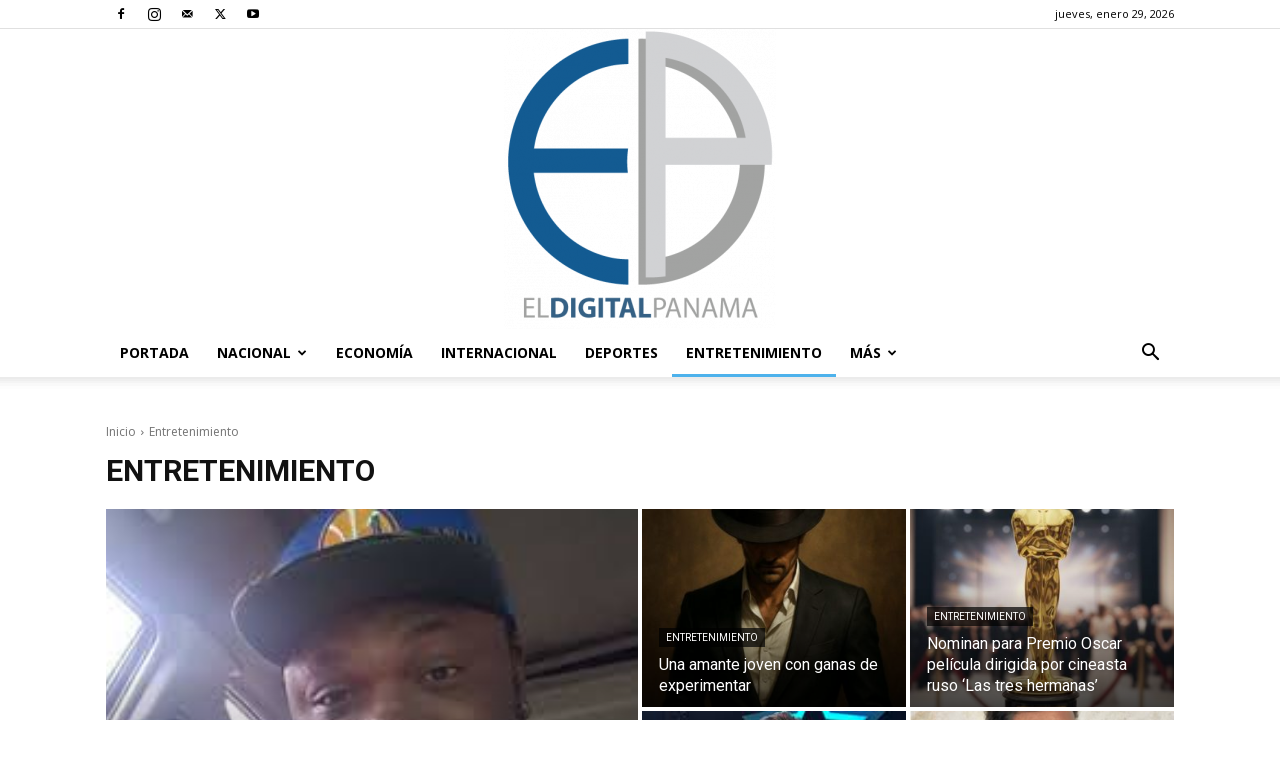

--- FILE ---
content_type: text/html; charset=UTF-8
request_url: https://eldigitalpanama.com/seccion/entretenimiento/page/2/?amp=1
body_size: 30918
content:
<!doctype html >
<!--[if IE 8]>    <html class="ie8" lang="en"> <![endif]-->
<!--[if IE 9]>    <html class="ie9" lang="en"> <![endif]-->
<!--[if gt IE 8]><!--> <html lang="es-CO"> <!--<![endif]-->
<head>
    <title>Categoría: Entretenimiento - Página 2 - El Digital Panamá</title>
    <meta charset="UTF-8" />
    <meta name="viewport" content="width=device-width, initial-scale=1.0">
    <link rel="pingback" href="https://eldigitalpanama.com/xmlrpc.php" />
    <meta name='robots' content='index, follow, max-snippet:-1, max-image-preview:large, max-video-preview:-1' />
<link rel="icon" type="image/png" href="https://eldigitalpanama.com/wp-content/uploads/2022/06/cropped-logoweb_450-300x300.png">
<!-- The SEO Framework por Sybre Waaijer -->
<meta name="robots" content="max-snippet:-1,max-image-preview:large,max-video-preview:-1" />
<link rel="canonical" href="https://eldigitalpanama.com/seccion/entretenimiento/page/2/" />
<link rel="prev" href="https://eldigitalpanama.com/seccion/entretenimiento/" />
<link rel="next" href="https://eldigitalpanama.com/seccion/entretenimiento/page/3/" />
<meta property="og:type" content="website" />
<meta property="og:locale" content="es_CO" />
<meta property="og:site_name" content="El Digital Panamá" />
<meta property="og:title" content="Categoría: Entretenimiento - Página 2" />
<meta property="og:url" content="https://eldigitalpanama.com/seccion/entretenimiento/page/2/" />
<meta property="og:image" content="https://eldigitalpanama.com/wp-content/uploads/2022/06/cropped-logoweb_450.png" />
<meta property="og:image:width" content="512" />
<meta property="og:image:height" content="512" />
<meta name="twitter:card" content="summary_large_image" />
<meta name="twitter:title" content="Categoría: Entretenimiento - Página 2" />
<meta name="twitter:image" content="https://eldigitalpanama.com/wp-content/uploads/2022/06/cropped-logoweb_450.png" />
<script type="application/ld+json">{"@context":"https://schema.org","@graph":[{"@type":"WebSite","@id":"https://eldigitalpanama.com/#/schema/WebSite","url":"https://eldigitalpanama.com/","name":"El Digital Panamá","description":"Noticias de Panamá y el Mundo.","inLanguage":"es-CO","potentialAction":{"@type":"SearchAction","target":{"@type":"EntryPoint","urlTemplate":"https://eldigitalpanama.com/search/{search_term_string}/"},"query-input":"required name=search_term_string"},"publisher":{"@type":"Organization","@id":"https://eldigitalpanama.com/#/schema/Organization","name":"El Digital Panamá","url":"https://eldigitalpanama.com/","logo":{"@type":"ImageObject","url":"https://eldigitalpanama.com/wp-content/uploads/2022/06/cropped-logoweb_450.png","contentUrl":"https://eldigitalpanama.com/wp-content/uploads/2022/06/cropped-logoweb_450.png","width":512,"height":512,"contentSize":"21339"}}},{"@type":"CollectionPage","@id":"https://eldigitalpanama.com/seccion/entretenimiento/page/2/","url":"https://eldigitalpanama.com/seccion/entretenimiento/page/2/","name":"Categoría: Entretenimiento - Página 2 - El Digital Panamá","inLanguage":"es-CO","isPartOf":{"@id":"https://eldigitalpanama.com/#/schema/WebSite"},"breadcrumb":{"@type":"BreadcrumbList","@id":"https://eldigitalpanama.com/#/schema/BreadcrumbList","itemListElement":[{"@type":"ListItem","position":1,"item":"https://eldigitalpanama.com/","name":"El Digital Panamá"},{"@type":"ListItem","position":2,"name":"Categoría: Entretenimiento"}]}}]}</script>
<!-- / The SEO Framework por Sybre Waaijer | 4.95ms meta | 0.27ms boot -->


	<!-- This site is optimized with the Yoast SEO plugin v26.8 - https://yoast.com/product/yoast-seo-wordpress/ -->
	<meta name="description" content="Entretenimiento" />
	<link rel="canonical" href="https://eldigitalpanama.com/seccion/entretenimiento/page/2/" />
	<link rel="prev" href="https://eldigitalpanama.com/seccion/entretenimiento/" />
	<link rel="next" href="https://eldigitalpanama.com/seccion/entretenimiento/page/3/" />
	<meta property="og:locale" content="es_ES" />
	<meta property="og:type" content="article" />
	<meta property="og:title" content="Entretenimiento Sección - Página 2 de 45 - El Digital Panamá" />
	<meta property="og:description" content="Entretenimiento" />
	<meta property="og:url" content="https://eldigitalpanama.com/seccion/entretenimiento/" />
	<meta property="og:site_name" content="El Digital Panamá" />
	<meta name="twitter:card" content="summary_large_image" />
	<meta name="twitter:site" content="@ElDigitalPa" />
	<script type="application/ld+json" class="yoast-schema-graph">{"@context":"https://schema.org","@graph":[{"@type":"CollectionPage","@id":"https://eldigitalpanama.com/seccion/entretenimiento/","url":"https://eldigitalpanama.com/seccion/entretenimiento/page/2/","name":"Entretenimiento Sección - Página 2 de 45 - El Digital Panamá","isPartOf":{"@id":"https://eldigitalpanama.com/#website"},"primaryImageOfPage":{"@id":"https://eldigitalpanama.com/seccion/entretenimiento/page/2/#primaryimage"},"image":{"@id":"https://eldigitalpanama.com/seccion/entretenimiento/page/2/#primaryimage"},"thumbnailUrl":"https://eldigitalpanama.com/wp-content/uploads/2026/01/thor-in-new-asgard-in-thor-love-and-thunder.avif","description":"Entretenimiento","breadcrumb":{"@id":"https://eldigitalpanama.com/seccion/entretenimiento/page/2/#breadcrumb"},"inLanguage":"es-CO"},{"@type":"ImageObject","inLanguage":"es-CO","@id":"https://eldigitalpanama.com/seccion/entretenimiento/page/2/#primaryimage","url":"https://eldigitalpanama.com/wp-content/uploads/2026/01/thor-in-new-asgard-in-thor-love-and-thunder.avif","contentUrl":"https://eldigitalpanama.com/wp-content/uploads/2026/01/thor-in-new-asgard-in-thor-love-and-thunder.avif","width":1600,"height":900},{"@type":"BreadcrumbList","@id":"https://eldigitalpanama.com/seccion/entretenimiento/page/2/#breadcrumb","itemListElement":[{"@type":"ListItem","position":1,"name":"Home","item":"https://eldigitalpanama.com/"},{"@type":"ListItem","position":2,"name":"Entretenimiento"}]},{"@type":"WebSite","@id":"https://eldigitalpanama.com/#website","url":"https://eldigitalpanama.com/","name":"El Digital Panamá","description":"Noticias de Panamá y el Mundo.","publisher":{"@id":"https://eldigitalpanama.com/#organization"},"potentialAction":[{"@type":"SearchAction","target":{"@type":"EntryPoint","urlTemplate":"https://eldigitalpanama.com/?s={search_term_string}"},"query-input":{"@type":"PropertyValueSpecification","valueRequired":true,"valueName":"search_term_string"}}],"inLanguage":"es-CO"},{"@type":"Organization","@id":"https://eldigitalpanama.com/#organization","name":"El Digital Panamá","url":"https://eldigitalpanama.com/","logo":{"@type":"ImageObject","inLanguage":"es-CO","@id":"https://eldigitalpanama.com/#/schema/logo/image/","url":"https://i2.wp.com/eldigitalpanama.com/wp-content/uploads/2019/06/logo_edp_256x256.png?fit=256%2C245&ssl=1","contentUrl":"https://i2.wp.com/eldigitalpanama.com/wp-content/uploads/2019/06/logo_edp_256x256.png?fit=256%2C245&ssl=1","width":256,"height":245,"caption":"El Digital Panamá"},"image":{"@id":"https://eldigitalpanama.com/#/schema/logo/image/"},"sameAs":["https://www.facebook.com/El-Digital-Panamá-2380569568843325/","https://x.com/ElDigitalPa","https://www.instagram.com/ElDigitalPA/","https://www.youtube.com/channel/UCTnn6buAv6fdYYyvhyjxARQ"]}]}</script>
	<!-- / Yoast SEO plugin. -->


<link rel='dns-prefetch' href='//www.googletagmanager.com' />
<link rel='dns-prefetch' href='//fonts.googleapis.com' />
<link rel="alternate" type="application/rss+xml" title="El Digital Panamá &raquo; Feed" href="https://eldigitalpanama.com/feed/" />
<link rel="alternate" type="application/rss+xml" title="El Digital Panamá &raquo; RSS de los comentarios" href="https://eldigitalpanama.com/comments/feed/" />
<link rel="alternate" type="application/rss+xml" title="El Digital Panamá &raquo; Entretenimiento RSS de la categoría" href="https://eldigitalpanama.com/seccion/entretenimiento/feed/" />
<style id='wp-img-auto-sizes-contain-inline-css' type='text/css'>
img:is([sizes=auto i],[sizes^="auto," i]){contain-intrinsic-size:3000px 1500px}
/*# sourceURL=wp-img-auto-sizes-contain-inline-css */
</style>
<style id='wp-emoji-styles-inline-css' type='text/css'>

	img.wp-smiley, img.emoji {
		display: inline !important;
		border: none !important;
		box-shadow: none !important;
		height: 1em !important;
		width: 1em !important;
		margin: 0 0.07em !important;
		vertical-align: -0.1em !important;
		background: none !important;
		padding: 0 !important;
	}
/*# sourceURL=wp-emoji-styles-inline-css */
</style>
<style id='classic-theme-styles-inline-css' type='text/css'>
/*! This file is auto-generated */
.wp-block-button__link{color:#fff;background-color:#32373c;border-radius:9999px;box-shadow:none;text-decoration:none;padding:calc(.667em + 2px) calc(1.333em + 2px);font-size:1.125em}.wp-block-file__button{background:#32373c;color:#fff;text-decoration:none}
/*# sourceURL=/wp-includes/css/classic-themes.min.css */
</style>
<link rel='stylesheet' id='gn-frontend-gnfollow-style-css' href='https://eldigitalpanama.com/wp-content/plugins/gn-publisher/assets/css/gn-frontend-gnfollow.min.css?ver=1.5.26' type='text/css' media='all' />
<link rel='stylesheet' id='cmplz-general-css' href='https://eldigitalpanama.com/wp-content/plugins/complianz-gdpr/assets/css/cookieblocker.min.css?ver=1767580388' type='text/css' media='all' />
<link rel='stylesheet' id='td-plugin-multi-purpose-css' href='https://eldigitalpanama.com/wp-content/plugins/td-composer/td-multi-purpose/style.css?ver=9c5a7338c90cbd82cb580e34cffb127f' type='text/css' media='all' />
<link rel='stylesheet' id='google-fonts-style-css' href='https://fonts.googleapis.com/css?family=Open+Sans%3A400%2C600%2C700%2C300%7CRoboto%3A400%2C600%2C700%2C300&#038;display=swap&#038;ver=12.7.4' type='text/css' media='all' />
<link rel='stylesheet' id='td-theme-css' href='https://eldigitalpanama.com/wp-content/themes/Newspaper/style.css?ver=12.7.4' type='text/css' media='all' />
<style id='td-theme-inline-css' type='text/css'>@media (max-width:767px){.td-header-desktop-wrap{display:none}}@media (min-width:767px){.td-header-mobile-wrap{display:none}}</style>
<link rel='stylesheet' id='td-legacy-framework-front-style-css' href='https://eldigitalpanama.com/wp-content/plugins/td-composer/legacy/Newspaper/assets/css/td_legacy_main.css?ver=9c5a7338c90cbd82cb580e34cffb127f' type='text/css' media='all' />
<link rel='stylesheet' id='td-standard-pack-framework-front-style-css' href='https://eldigitalpanama.com/wp-content/plugins/td-standard-pack/Newspaper/assets/css/td_standard_pack_main.css?ver=1314111a2e147bac488ccdd97e4704ff' type='text/css' media='all' />
<link rel='stylesheet' id='tdb_style_cloud_templates_front-css' href='https://eldigitalpanama.com/wp-content/plugins/td-cloud-library/assets/css/tdb_main.css?ver=496e217dc78570a2932146e73f7c4a14' type='text/css' media='all' />
<script type="text/javascript" src="https://eldigitalpanama.com/wp-includes/js/jquery/jquery.min.js?ver=3.7.1" id="jquery-core-js"></script>
<script type="text/javascript" src="https://eldigitalpanama.com/wp-includes/js/jquery/jquery-migrate.min.js?ver=3.4.1" id="jquery-migrate-js"></script>

<!-- Google tag (gtag.js) snippet added by Site Kit -->
<!-- Fragmento de código de Google Analytics añadido por Site Kit -->
<script type="text/javascript" src="https://www.googletagmanager.com/gtag/js?id=GT-KF6R5WQ" id="google_gtagjs-js" async></script>
<script type="text/javascript" id="google_gtagjs-js-after">
/* <![CDATA[ */
window.dataLayer = window.dataLayer || [];function gtag(){dataLayer.push(arguments);}
gtag("set","linker",{"domains":["eldigitalpanama.com"]});
gtag("js", new Date());
gtag("set", "developer_id.dZTNiMT", true);
gtag("config", "GT-KF6R5WQ");
//# sourceURL=google_gtagjs-js-after
/* ]]> */
</script>
<link rel="https://api.w.org/" href="https://eldigitalpanama.com/wp-json/" /><link rel="alternate" title="JSON" type="application/json" href="https://eldigitalpanama.com/wp-json/wp/v2/categories/21" />
<!-- This site is using AdRotate v5.17.2 to display their advertisements - https://ajdg.solutions/ -->
<!-- AdRotate CSS -->
<style type="text/css" media="screen">
	.g { margin:0px; padding:0px; overflow:hidden; line-height:1; zoom:1; }
	.g img { height:auto; }
	.g-col { position:relative; float:left; }
	.g-col:first-child { margin-left: 0; }
	.g-col:last-child { margin-right: 0; }
	.g-8 { margin:0px;  width:100%; max-width:320px; height:100%; max-height:200px; }
	@media only screen and (max-width: 480px) {
		.g-col, .g-dyn, .g-single { width:100%; margin-left:0; margin-right:0; }
	}
</style>
<!-- /AdRotate CSS -->

<meta name="generator" content="Site Kit by Google 1.170.0" /><meta name="onesignal-plugin" content="wordpress-3.8.0">
  <script src="https://cdn.onesignal.com/sdks/web/v16/OneSignalSDK.page.js" defer></script>
  <script>
          window.OneSignalDeferred = window.OneSignalDeferred || [];
          OneSignalDeferred.push(async function(OneSignal) {
            await OneSignal.init({
              appId: "5539f8d0-c887-4d67-8de4-39a6c908bb0c",
              serviceWorkerOverrideForTypical: true,
              path: "https://eldigitalpanama.com/wp-content/plugins/onesignal-free-web-push-notifications/sdk_files/",
              serviceWorkerParam: { scope: "/wp-content/plugins/onesignal-free-web-push-notifications/sdk_files/push/onesignal/" },
              serviceWorkerPath: "OneSignalSDKWorker.js",
            });
          });

          // Unregister the legacy OneSignal service worker to prevent scope conflicts
          if (navigator.serviceWorker) {
            navigator.serviceWorker.getRegistrations().then((registrations) => {
              // Iterate through all registered service workers
              registrations.forEach((registration) => {
                // Check the script URL to identify the specific service worker
                if (registration.active && registration.active.scriptURL.includes('OneSignalSDKWorker.js.php')) {
                  // Unregister the service worker
                  registration.unregister().then((success) => {
                    if (success) {
                      console.log('OneSignalSW: Successfully unregistered:', registration.active.scriptURL);
                    } else {
                      console.log('OneSignalSW: Failed to unregister:', registration.active.scriptURL);
                    }
                  });
                }
              });
            }).catch((error) => {
              console.error('Error fetching service worker registrations:', error);
            });
        }
        </script>


<!-- This site is optimized with the Schema plugin v1.7.9.6 - https://schema.press -->
<script type="application/ld+json">[{"@context":"http:\/\/schema.org\/","@type":"WPHeader","url":"","headline":"Categoría: Entretenimiento","description":""},{"@context":"http:\/\/schema.org\/","@type":"WPFooter","url":"","headline":"Categoría: Entretenimiento","description":""}]</script>



<!-- This site is optimized with the Schema plugin v1.7.9.6 - https://schema.press -->
<script type="application/ld+json">{"@context":"https:\/\/schema.org\/","@type":"CollectionPage","headline":"Entretenimiento Category","description":"","url":"https:\/\/eldigitalpanama.com\/seccion\/entretenimiento\/","sameAs":[],"hasPart":[{"@context":"https:\/\/schema.org\/","@type":"BlogPosting","mainEntityOfPage":{"@type":"WebPage","@id":"https:\/\/eldigitalpanama.com\/el-guitarrista-bob-weir-cofundador-de-grateful-dead-fallecio-a-la-edad-de-78-anos\/"},"url":"https:\/\/eldigitalpanama.com\/el-guitarrista-bob-weir-cofundador-de-grateful-dead-fallecio-a-la-edad-de-78-anos\/","headline":"El guitarrista Bob Weir, cofundador de Grateful Dead, falleció a la edad de 78 años","datePublished":"2026-01-11T11:03:32-05:00","dateModified":"2026-01-11T11:06:09-05:00","publisher":{"@type":"Organization","@id":"https:\/\/eldigitalpanama.com\/#organization","name":"El Digital Panamá","logo":{"@type":"ImageObject","url":"https:\/\/eldigitalpanama.com\/wp-content\/uploads\/2019\/06\/logo_edp_272x90.png","width":600,"height":60}},"image":{"@type":"ImageObject","url":"https:\/\/eldigitalpanama.com\/wp-content\/uploads\/2026\/01\/G-VsjoVXkAAfvMK.jpg","width":1512,"height":1890},"articleSection":"Entretenimiento","keywords":"Bob Weir, Grateful Dead","description":"NUEVA YORK, 11 de enero. \/TASS\/. El guitarrista Bob Weir, uno de los fundadores de la banda de rock estadounidense Grateful Dead, murió a la edad de 78 años. La familia del músico anunció el fallecimiento. \"Nos entristece profundamente anunciar el fallecimiento de Bobby Weir. Murió en paz, rodeado","author":{"@type":"Person","name":"eldigitalpanama","url":"https:\/\/eldigitalpanama.com\/author\/eldigitalpanama\/","image":{"@type":"ImageObject","url":"https:\/\/secure.gravatar.com\/avatar\/d193992f03adf2fe70ceebad7488c98bd417caa628fea459b7c789e04bb35705?s=96&d=mm&r=g","height":96,"width":96}},"video":[],"audio":[],"commentCount":"0"},{"@context":"https:\/\/schema.org\/","@type":"BlogPosting","mainEntityOfPage":{"@type":"WebPage","@id":"https:\/\/eldigitalpanama.com\/preparese-para-revivir-la-epoca-dorada-los-combos-nacionales-vuelven-a-encender-la-pista\/"},"url":"https:\/\/eldigitalpanama.com\/preparese-para-revivir-la-epoca-dorada-los-combos-nacionales-vuelven-a-encender-la-pista\/","headline":"Prepárese para revivir la época dorada! Los Combos Nacionales vuelven a encender la pista","datePublished":"2026-01-11T09:40:13-05:00","dateModified":"2026-01-11T13:00:54-05:00","publisher":{"@type":"Organization","@id":"https:\/\/eldigitalpanama.com\/#organization","name":"El Digital Panamá","logo":{"@type":"ImageObject","url":"https:\/\/eldigitalpanama.com\/wp-content\/uploads\/2019\/06\/logo_edp_272x90.png","width":600,"height":60}},"image":{"@type":"ImageObject","url":"https:\/\/eldigitalpanama.com\/wp-content\/uploads\/2026\/01\/WhatsApp-Image-2026-01-11-at-9.33.06-AM-1.jpeg","width":1066,"height":1600},"articleSection":"Entretenimiento","keywords":"Combos Nacionales","description":"¡La cita ya está pactada y el ambiente se empieza a calentar! Solo falta el ingrediente principal: usted. Si es de los que lleva el ritmo de los Combos Nacionales en la sangre, prepárese para una noche donde el tiempo se detendrá para celebrar esa música que marcó a","author":{"@type":"Person","name":"eldigitalpanama","url":"https:\/\/eldigitalpanama.com\/author\/eldigitalpanama\/","image":{"@type":"ImageObject","url":"https:\/\/secure.gravatar.com\/avatar\/d193992f03adf2fe70ceebad7488c98bd417caa628fea459b7c789e04bb35705?s=96&d=mm&r=g","height":96,"width":96}},"commentCount":"0"},{"@context":"https:\/\/schema.org\/","@type":"BlogPosting","mainEntityOfPage":{"@type":"WebPage","@id":"https:\/\/eldigitalpanama.com\/andrea-bocelli-actuara-en-la-ceremonia-inaugural-de-los-juegos-olimpicos-de-2026\/"},"url":"https:\/\/eldigitalpanama.com\/andrea-bocelli-actuara-en-la-ceremonia-inaugural-de-los-juegos-olimpicos-de-2026\/","headline":"Andrea Bocelli actuará en la ceremonia inaugural de los Juegos Olímpicos de 2026","datePublished":"2026-01-11T09:36:47-05:00","dateModified":"2026-01-11T09:36:49-05:00","publisher":{"@type":"Organization","@id":"https:\/\/eldigitalpanama.com\/#organization","name":"El Digital Panamá","logo":{"@type":"ImageObject","url":"https:\/\/eldigitalpanama.com\/wp-content\/uploads\/2019\/06\/logo_edp_272x90.png","width":600,"height":60}},"image":{"@type":"ImageObject","url":"https:\/\/eldigitalpanama.com\/wp-content\/uploads\/2026\/01\/G-XDFRXWoAAEISW.jpg","width":696,"height":441},"articleSection":"Entretenimiento","keywords":"Andrea Bocelli","description":"ROMA, 11 de enero. \/TASS\/. El cantante de ópera italiano Andrea Bocelli actuará en la ceremonia inaugural de los Juegos Olímpicos de Invierno en Italia, que se celebrarán del 6 al 22 de febrero, anunció el comité organizador del evento. \"Su participación representa un puente natural entre la música","author":{"@type":"Person","name":"eldigitalpanama","url":"https:\/\/eldigitalpanama.com\/author\/eldigitalpanama\/","image":{"@type":"ImageObject","url":"https:\/\/secure.gravatar.com\/avatar\/d193992f03adf2fe70ceebad7488c98bd417caa628fea459b7c789e04bb35705?s=96&d=mm&r=g","height":96,"width":96}},"video":[],"audio":[],"commentCount":"0"},{"@context":"https:\/\/schema.org\/","@type":"BlogPosting","mainEntityOfPage":{"@type":"WebPage","@id":"https:\/\/eldigitalpanama.com\/brigitte-bardot-murio-por-cancer\/"},"url":"https:\/\/eldigitalpanama.com\/brigitte-bardot-murio-por-cancer\/","headline":"Brigitte Bardot murió por cáncer ","datePublished":"2026-01-07T14:00:00-05:00","dateModified":"2026-01-07T06:04:40-05:00","publisher":{"@type":"Organization","@id":"https:\/\/eldigitalpanama.com\/#organization","name":"El Digital Panamá","logo":{"@type":"ImageObject","url":"https:\/\/eldigitalpanama.com\/wp-content\/uploads\/2019\/06\/logo_edp_272x90.png","width":600,"height":60}},"image":{"@type":"ImageObject","url":"https:\/\/eldigitalpanama.com\/wp-content\/uploads\/2026\/01\/Cp7lMRwXYAQSYNY-696x1040-1.jpg","width":696,"height":1040},"articleSection":"Entretenimiento","keywords":"Brigitte Bardot","description":"PARÍS, 7 de enero. \/TASS\/. Una enfermedad oncológica fue la causa de la muerte de la actriz francesa Brigitte Bardot, informó la revista Paris Match que citó al marido de Bardot, Bernard d´Ormale. El rotativo indicó que la actriz, debilitada por dos intervenciones quirúrgicas y dolores en la espalda,","author":{"@type":"Person","name":"eldigitalpanama","url":"https:\/\/eldigitalpanama.com\/author\/eldigitalpanama\/","image":{"@type":"ImageObject","url":"https:\/\/secure.gravatar.com\/avatar\/d193992f03adf2fe70ceebad7488c98bd417caa628fea459b7c789e04bb35705?s=96&d=mm&r=g","height":96,"width":96}},"video":[],"audio":[],"commentCount":"0"},{"@context":"https:\/\/schema.org\/","@type":"BlogPosting","mainEntityOfPage":{"@type":"WebPage","@id":"https:\/\/eldigitalpanama.com\/el-actor-venezolano-de-telenovelas-fernando-carrillo-revelo-que-mantuvo-una-relacion-de-anos-con-delcy-rodriguez\/"},"url":"https:\/\/eldigitalpanama.com\/el-actor-venezolano-de-telenovelas-fernando-carrillo-revelo-que-mantuvo-una-relacion-de-anos-con-delcy-rodriguez\/","headline":" El actor venezolano de telenovelas Fernando Carrillo reveló que mantuvo una relación de años con Delcy...","datePublished":"2026-01-05T19:13:08-05:00","dateModified":"2026-01-05T19:13:09-05:00","publisher":{"@type":"Organization","@id":"https:\/\/eldigitalpanama.com\/#organization","name":"El Digital Panamá","logo":{"@type":"ImageObject","url":"https:\/\/eldigitalpanama.com\/wp-content\/uploads\/2019\/06\/logo_edp_272x90.png","width":600,"height":60}},"image":{"@type":"ImageObject","url":"https:\/\/eldigitalpanama.com\/wp-content\/uploads\/2026\/01\/695c112f4f264.jpeg","width":813,"height":542},"articleSection":"Entretenimiento","keywords":"Delcy Rodríguez","description":"El actor venezolano de telenovelas Fernando Carrillo reveló en una entrevista televisiva que mantuvo una relación sentimental durante tres años con Delcy Rodríguez, quien actualmente se desempeña como presidenta interina de Venezuela. Durante su participación en un programa de Chilevisión, Carrillo afirmó que Rodríguez fue “el gran amor de","author":{"@type":"Person","name":"eldigitalpanama","url":"https:\/\/eldigitalpanama.com\/author\/eldigitalpanama\/","image":{"@type":"ImageObject","url":"https:\/\/secure.gravatar.com\/avatar\/d193992f03adf2fe70ceebad7488c98bd417caa628fea459b7c789e04bb35705?s=96&d=mm&r=g","height":96,"width":96}},"commentCount":"0"},{"@context":"https:\/\/schema.org\/","@type":"BlogPosting","mainEntityOfPage":{"@type":"WebPage","@id":"https:\/\/eldigitalpanama.com\/estreno-del-2026-locura-de-amor\/"},"url":"https:\/\/eldigitalpanama.com\/estreno-del-2026-locura-de-amor\/","headline":"Estreno del 2026: Locura de Amor","datePublished":"2026-01-03T09:25:06-05:00","dateModified":"2026-01-03T09:25:08-05:00","publisher":{"@type":"Organization","@id":"https:\/\/eldigitalpanama.com\/#organization","name":"El Digital Panamá","logo":{"@type":"ImageObject","url":"https:\/\/eldigitalpanama.com\/wp-content\/uploads\/2019\/06\/logo_edp_272x90.png","width":600,"height":60}},"image":{"@type":"ImageObject","url":"https:\/\/eldigitalpanama.com\/wp-content\/uploads\/2026\/01\/WhatsApp-Image-2026-01-03-at-9.06.24-AM.jpeg","width":1080,"height":538},"articleSection":"Entretenimiento","keywords":"La Maquinaria Plumas Negras","description":"La reconocida agrupación La Maquinaria Plumas Negras, acompañada del inconfundible acordeón de Manuel “Nenito” Vargas, inicia el año 2026 con el pie derecho gracias al estreno de su más reciente tema titulado “Locura de Amor”. El lanzamiento se realizó en horas de la mañana de este sábado 3 de","author":{"@type":"Person","name":"eldigitalpanama","url":"https:\/\/eldigitalpanama.com\/author\/eldigitalpanama\/","image":{"@type":"ImageObject","url":"https:\/\/secure.gravatar.com\/avatar\/d193992f03adf2fe70ceebad7488c98bd417caa628fea459b7c789e04bb35705?s=96&d=mm&r=g","height":96,"width":96}},"commentCount":"0"},{"@context":"https:\/\/schema.org\/","@type":"BlogPosting","mainEntityOfPage":{"@type":"WebPage","@id":"https:\/\/eldigitalpanama.com\/zona-de-cine-sleepy-hollow-una-joya-de-finales-de-los-90\/"},"url":"https:\/\/eldigitalpanama.com\/zona-de-cine-sleepy-hollow-una-joya-de-finales-de-los-90\/","headline":"Zona de Cine: Sleepy Hollow una joya de finales de los 90","datePublished":"2026-01-03T09:16:47-05:00","dateModified":"2026-01-03T09:17:28-05:00","publisher":{"@type":"Organization","@id":"https:\/\/eldigitalpanama.com\/#organization","name":"El Digital Panamá","logo":{"@type":"ImageObject","url":"https:\/\/eldigitalpanama.com\/wp-content\/uploads\/2019\/06\/logo_edp_272x90.png","width":600,"height":60}},"image":{"@type":"ImageObject","url":"https:\/\/eldigitalpanama.com\/wp-content\/uploads\/2026\/01\/descarga-3.jpg","width":696,"height":168},"articleSection":"Entretenimiento","keywords":"Sleepy Hollow","description":"Durante la temporada navideña me tomé el tiempo de revisitar varias películas, con la intención de observar cómo han envejecido con el paso de los años y qué dicen hoy, lejos de su contexto de estreno. La primera en la lista fue Sleepy Hollow (1999), dirigida por Tim Burton","author":{"@type":"Person","name":"eldigitalpanama","url":"https:\/\/eldigitalpanama.com\/author\/eldigitalpanama\/","image":{"@type":"ImageObject","url":"https:\/\/secure.gravatar.com\/avatar\/d193992f03adf2fe70ceebad7488c98bd417caa628fea459b7c789e04bb35705?s=96&d=mm&r=g","height":96,"width":96}},"commentCount":"0"},{"@context":"https:\/\/schema.org\/","@type":"BlogPosting","mainEntityOfPage":{"@type":"WebPage","@id":"https:\/\/eldigitalpanama.com\/marvel-confirma-el-regreso-de-thor-en-avengers-doomsday\/"},"url":"https:\/\/eldigitalpanama.com\/marvel-confirma-el-regreso-de-thor-en-avengers-doomsday\/","headline":"Marvel confirma el regreso de Thor en “Avengers: Doomsday”","datePublished":"2026-01-02T05:59:29-05:00","dateModified":"2026-01-02T05:59:31-05:00","publisher":{"@type":"Organization","@id":"https:\/\/eldigitalpanama.com\/#organization","name":"El Digital Panamá","logo":{"@type":"ImageObject","url":"https:\/\/eldigitalpanama.com\/wp-content\/uploads\/2019\/06\/logo_edp_272x90.png","width":600,"height":60}},"image":{"@type":"ImageObject","url":"https:\/\/eldigitalpanama.com\/wp-content\/uploads\/2026\/01\/thor-in-new-asgard-in-thor-love-and-thunder.avif","width":1600,"height":900},"articleSection":"Entretenimiento","keywords":"Avengers: Doomsday","description":"Marvel Studios confirmó oficialmente el regreso de Thor en la próxima entrega del universo cinematográfico, Avengers: Doomsday, cuyo estreno está previsto para diciembre de 2026. El anuncio se realizó a través de un nuevo tráiler divulgado este martes, en el que se revelan las primeras imágenes del superhéroe interpretado","author":{"@type":"Person","name":"eldigitalpanama","url":"https:\/\/eldigitalpanama.com\/author\/eldigitalpanama\/","image":{"@type":"ImageObject","url":"https:\/\/secure.gravatar.com\/avatar\/d193992f03adf2fe70ceebad7488c98bd417caa628fea459b7c789e04bb35705?s=96&d=mm&r=g","height":96,"width":96}},"commentCount":"0"},{"@context":"https:\/\/schema.org\/","@type":"BlogPosting","mainEntityOfPage":{"@type":"WebPage","@id":"https:\/\/eldigitalpanama.com\/juguetes-eroticos-una-alternativa-a-la-menopausia\/"},"url":"https:\/\/eldigitalpanama.com\/juguetes-eroticos-una-alternativa-a-la-menopausia\/","headline":"Juguetes eróticos una alternativa a la menopausia","datePublished":"2025-12-29T19:48:19-05:00","dateModified":"2025-12-29T19:49:09-05:00","publisher":{"@type":"Organization","@id":"https:\/\/eldigitalpanama.com\/#organization","name":"El Digital Panamá","logo":{"@type":"ImageObject","url":"https:\/\/eldigitalpanama.com\/wp-content\/uploads\/2019\/06\/logo_edp_272x90.png","width":600,"height":60}},"image":{"@type":"ImageObject","url":"https:\/\/eldigitalpanama.com\/wp-content\/uploads\/2025\/04\/caballero-2.jpg","width":1024,"height":1536},"articleSection":"Entretenimiento","keywords":"El caballero sin memoria, Sexo","description":"Dicen que la menopausia provoca más rupturas que las infidelidades. Y no es una frase lanzada al aire: el descenso hormonal puede generar cambios físicos como la sequedad vaginal, pero también impacta profundamente en el estado emocional y mental de la mujer. El deseo se transforma, el interés por","author":{"@type":"Person","name":"El Caballero Sin Memoria","url":"https:\/\/eldigitalpanama.com\/author\/elcaballero\/","image":{"@type":"ImageObject","url":"https:\/\/secure.gravatar.com\/avatar\/85e0947750aa1b86482e7b77b306637824502e2afbe23d81cbfad637ea06825d?s=96&d=mm&r=g","height":96,"width":96},"sameAs":["https:\/\/eldigitalpanama.com"]},"video":[],"audio":[],"commentCount":"0"},{"@context":"https:\/\/schema.org\/","@type":"BlogPosting","mainEntityOfPage":{"@type":"WebPage","@id":"https:\/\/eldigitalpanama.com\/murio-la-actriz-francesa-brigitte-bardot-a-los-91-anos-de-edad\/"},"url":"https:\/\/eldigitalpanama.com\/murio-la-actriz-francesa-brigitte-bardot-a-los-91-anos-de-edad\/","headline":"Murió la actriz francesa Brigitte Bardot a los 91 años de edad ","datePublished":"2025-12-28T07:33:44-05:00","dateModified":"2025-12-28T07:33:46-05:00","publisher":{"@type":"Organization","@id":"https:\/\/eldigitalpanama.com\/#organization","name":"El Digital Panamá","logo":{"@type":"ImageObject","url":"https:\/\/eldigitalpanama.com\/wp-content\/uploads\/2019\/06\/logo_edp_272x90.png","width":600,"height":60}},"image":{"@type":"ImageObject","url":"https:\/\/eldigitalpanama.com\/wp-content\/uploads\/2025\/12\/G9QFc1iW8AEOtF0.jpg","width":696,"height":600},"articleSection":"Entretenimiento","keywords":"Brigitte Bardot","description":"PARÍS, 28 de diciembre. \/TASS\/. La mítica actriz francesa Brigitte Bardot murió a los 91 años de edad, informó la agencia AFP que citó un comunicado de la Fundación de Bardot. \"La Fundación Brigitte Bardot informa con mucho pesar la muerte de su fundadora y presidenta, Brigitte Bardot, una","author":{"@type":"Person","name":"eldigitalpanama","url":"https:\/\/eldigitalpanama.com\/author\/eldigitalpanama\/","image":{"@type":"ImageObject","url":"https:\/\/secure.gravatar.com\/avatar\/d193992f03adf2fe70ceebad7488c98bd417caa628fea459b7c789e04bb35705?s=96&d=mm&r=g","height":96,"width":96}},"video":[],"audio":[],"commentCount":"0"}]}</script>

<!-- Analytics by WP Statistics - https://wp-statistics.com -->
    <script>
        window.tdb_global_vars = {"wpRestUrl":"https:\/\/eldigitalpanama.com\/wp-json\/","permalinkStructure":"\/%postname%\/"};
        window.tdb_p_autoload_vars = {"isAjax":false,"isAdminBarShowing":false};
    </script>
    
    <style id="tdb-global-colors">:root{--accent-color:#fff}</style>

    
	<style type="text/css">.recentcomments a{display:inline !important;padding:0 !important;margin:0 !important;}</style>

<!-- This site is optimized with the Schema plugin v1.7.9.6 - https://schema.press -->
<script type="application/ld+json">{
    "@context": "http://schema.org",
    "@type": "BreadcrumbList",
    "itemListElement": [
        {
            "@type": "ListItem",
            "position": 1,
            "item": {
                "@id": "https://eldigitalpanama.com",
                "name": "Home"
            }
        },
        {
            "@type": "ListItem",
            "position": 2,
            "item": {
                "@id": "https://eldigitalpanama.com/seccion/entretenimiento/",
                "name": "Entretenimiento"
            }
        }
    ]
}</script>


<!-- Fragmento de código de Google Tag Manager añadido por Site Kit -->
<script type="text/javascript">
/* <![CDATA[ */

			( function( w, d, s, l, i ) {
				w[l] = w[l] || [];
				w[l].push( {'gtm.start': new Date().getTime(), event: 'gtm.js'} );
				var f = d.getElementsByTagName( s )[0],
					j = d.createElement( s ), dl = l != 'dataLayer' ? '&l=' + l : '';
				j.async = true;
				j.src = 'https://www.googletagmanager.com/gtm.js?id=' + i + dl;
				f.parentNode.insertBefore( j, f );
			} )( window, document, 'script', 'dataLayer', 'GTM-WBS5DJS' );
			
/* ]]> */
</script>

<!-- Final del fragmento de código de Google Tag Manager añadido por Site Kit -->

<!-- JS generated by theme -->

<script type="text/javascript" id="td-generated-header-js">
    
    

	    var tdBlocksArray = []; //here we store all the items for the current page

	    // td_block class - each ajax block uses a object of this class for requests
	    function tdBlock() {
		    this.id = '';
		    this.block_type = 1; //block type id (1-234 etc)
		    this.atts = '';
		    this.td_column_number = '';
		    this.td_current_page = 1; //
		    this.post_count = 0; //from wp
		    this.found_posts = 0; //from wp
		    this.max_num_pages = 0; //from wp
		    this.td_filter_value = ''; //current live filter value
		    this.is_ajax_running = false;
		    this.td_user_action = ''; // load more or infinite loader (used by the animation)
		    this.header_color = '';
		    this.ajax_pagination_infinite_stop = ''; //show load more at page x
	    }

        // td_js_generator - mini detector
        ( function () {
            var htmlTag = document.getElementsByTagName("html")[0];

	        if ( navigator.userAgent.indexOf("MSIE 10.0") > -1 ) {
                htmlTag.className += ' ie10';
            }

            if ( !!navigator.userAgent.match(/Trident.*rv\:11\./) ) {
                htmlTag.className += ' ie11';
            }

	        if ( navigator.userAgent.indexOf("Edge") > -1 ) {
                htmlTag.className += ' ieEdge';
            }

            if ( /(iPad|iPhone|iPod)/g.test(navigator.userAgent) ) {
                htmlTag.className += ' td-md-is-ios';
            }

            var user_agent = navigator.userAgent.toLowerCase();
            if ( user_agent.indexOf("android") > -1 ) {
                htmlTag.className += ' td-md-is-android';
            }

            if ( -1 !== navigator.userAgent.indexOf('Mac OS X')  ) {
                htmlTag.className += ' td-md-is-os-x';
            }

            if ( /chrom(e|ium)/.test(navigator.userAgent.toLowerCase()) ) {
               htmlTag.className += ' td-md-is-chrome';
            }

            if ( -1 !== navigator.userAgent.indexOf('Firefox') ) {
                htmlTag.className += ' td-md-is-firefox';
            }

            if ( -1 !== navigator.userAgent.indexOf('Safari') && -1 === navigator.userAgent.indexOf('Chrome') ) {
                htmlTag.className += ' td-md-is-safari';
            }

            if( -1 !== navigator.userAgent.indexOf('IEMobile') ){
                htmlTag.className += ' td-md-is-iemobile';
            }

        })();

        var tdLocalCache = {};

        ( function () {
            "use strict";

            tdLocalCache = {
                data: {},
                remove: function (resource_id) {
                    delete tdLocalCache.data[resource_id];
                },
                exist: function (resource_id) {
                    return tdLocalCache.data.hasOwnProperty(resource_id) && tdLocalCache.data[resource_id] !== null;
                },
                get: function (resource_id) {
                    return tdLocalCache.data[resource_id];
                },
                set: function (resource_id, cachedData) {
                    tdLocalCache.remove(resource_id);
                    tdLocalCache.data[resource_id] = cachedData;
                }
            };
        })();

    
    
var td_viewport_interval_list=[{"limitBottom":767,"sidebarWidth":228},{"limitBottom":1018,"sidebarWidth":300},{"limitBottom":1140,"sidebarWidth":324}];
var td_animation_stack_effect="type0";
var tds_animation_stack=true;
var td_animation_stack_specific_selectors=".entry-thumb, img, .td-lazy-img";
var td_animation_stack_general_selectors=".td-animation-stack img, .td-animation-stack .entry-thumb, .post img, .td-animation-stack .td-lazy-img";
var tds_general_modal_image="yes";
var tdc_is_installed="yes";
var tdc_domain_active=false;
var td_ajax_url="https:\/\/eldigitalpanama.com\/wp-admin\/admin-ajax.php?td_theme_name=Newspaper&v=12.7.4";
var td_get_template_directory_uri="https:\/\/eldigitalpanama.com\/wp-content\/plugins\/td-composer\/legacy\/common";
var tds_snap_menu="";
var tds_logo_on_sticky="";
var tds_header_style="9";
var td_please_wait="Por favor espera...";
var td_email_user_pass_incorrect="Usuario o contrase\u00f1a incorrecta!";
var td_email_user_incorrect="Correo electr\u00f3nico o nombre de usuario incorrecto!";
var td_email_incorrect="Email incorrecto!";
var td_user_incorrect="Username incorrect!";
var td_email_user_empty="Email or username empty!";
var td_pass_empty="Pass empty!";
var td_pass_pattern_incorrect="Invalid Pass Pattern!";
var td_retype_pass_incorrect="Retyped Pass incorrect!";
var tds_more_articles_on_post_enable="";
var tds_more_articles_on_post_time_to_wait="";
var tds_more_articles_on_post_pages_distance_from_top=0;
var tds_captcha="";
var tds_theme_color_site_wide="#4db2ec";
var tds_smart_sidebar="";
var tdThemeName="Newspaper";
var tdThemeNameWl="Newspaper";
var td_magnific_popup_translation_tPrev="Anterior (tecla de flecha izquierda)";
var td_magnific_popup_translation_tNext="Siguiente (tecla de flecha derecha)";
var td_magnific_popup_translation_tCounter="%curr% de %total%";
var td_magnific_popup_translation_ajax_tError="El contenido de %url% no pudo cargarse.";
var td_magnific_popup_translation_image_tError="La imagen #%curr% no pudo cargarse.";
var tdBlockNonce="6a18d95ecf";
var tdMobileMenu="enabled";
var tdMobileSearch="enabled";
var tdDateNamesI18n={"month_names":["enero","febrero","marzo","abril","mayo","junio","julio","agosto","septiembre","octubre","noviembre","diciembre"],"month_names_short":["Ene","Feb","Mar","Abr","May","Jun","Jul","Ago","Sep","Oct","Nov","Dic"],"day_names":["domingo","lunes","martes","mi\u00e9rcoles","jueves","viernes","s\u00e1bado"],"day_names_short":["dom","lun","mar","mi\u00e9","jue","vie","s\u00e1b"]};
var tdb_modal_confirm="Ahorrar";
var tdb_modal_cancel="Cancelar";
var tdb_modal_confirm_alt="S\u00ed";
var tdb_modal_cancel_alt="No";
var td_deploy_mode="deploy";
var td_ad_background_click_link="";
var td_ad_background_click_target="";
</script>


<!-- Header style compiled by theme -->

<style>:root{--td_excl_label:'EXCLUSIVO';--td_mobile_gradient_one_mob:rgba(0,0,0,0.5);--td_mobile_gradient_two_mob:rgba(0,0,0,0.6)}:root{--td_excl_label:'EXCLUSIVO';--td_mobile_gradient_one_mob:rgba(0,0,0,0.5);--td_mobile_gradient_two_mob:rgba(0,0,0,0.6)}</style>

<link rel="icon" href="https://eldigitalpanama.com/wp-content/uploads/2022/06/cropped-logoweb_450-32x32.png" sizes="32x32" />
<link rel="icon" href="https://eldigitalpanama.com/wp-content/uploads/2022/06/cropped-logoweb_450-192x192.png" sizes="192x192" />
<link rel="apple-touch-icon" href="https://eldigitalpanama.com/wp-content/uploads/2022/06/cropped-logoweb_450-180x180.png" />
<meta name="msapplication-TileImage" content="https://eldigitalpanama.com/wp-content/uploads/2022/06/cropped-logoweb_450-270x270.png" />

<!-- Button style compiled by theme -->

<style></style>

	<style id="tdw-css-placeholder"></style><style id='global-styles-inline-css' type='text/css'>
:root{--wp--preset--aspect-ratio--square: 1;--wp--preset--aspect-ratio--4-3: 4/3;--wp--preset--aspect-ratio--3-4: 3/4;--wp--preset--aspect-ratio--3-2: 3/2;--wp--preset--aspect-ratio--2-3: 2/3;--wp--preset--aspect-ratio--16-9: 16/9;--wp--preset--aspect-ratio--9-16: 9/16;--wp--preset--color--black: #000000;--wp--preset--color--cyan-bluish-gray: #abb8c3;--wp--preset--color--white: #ffffff;--wp--preset--color--pale-pink: #f78da7;--wp--preset--color--vivid-red: #cf2e2e;--wp--preset--color--luminous-vivid-orange: #ff6900;--wp--preset--color--luminous-vivid-amber: #fcb900;--wp--preset--color--light-green-cyan: #7bdcb5;--wp--preset--color--vivid-green-cyan: #00d084;--wp--preset--color--pale-cyan-blue: #8ed1fc;--wp--preset--color--vivid-cyan-blue: #0693e3;--wp--preset--color--vivid-purple: #9b51e0;--wp--preset--gradient--vivid-cyan-blue-to-vivid-purple: linear-gradient(135deg,rgb(6,147,227) 0%,rgb(155,81,224) 100%);--wp--preset--gradient--light-green-cyan-to-vivid-green-cyan: linear-gradient(135deg,rgb(122,220,180) 0%,rgb(0,208,130) 100%);--wp--preset--gradient--luminous-vivid-amber-to-luminous-vivid-orange: linear-gradient(135deg,rgb(252,185,0) 0%,rgb(255,105,0) 100%);--wp--preset--gradient--luminous-vivid-orange-to-vivid-red: linear-gradient(135deg,rgb(255,105,0) 0%,rgb(207,46,46) 100%);--wp--preset--gradient--very-light-gray-to-cyan-bluish-gray: linear-gradient(135deg,rgb(238,238,238) 0%,rgb(169,184,195) 100%);--wp--preset--gradient--cool-to-warm-spectrum: linear-gradient(135deg,rgb(74,234,220) 0%,rgb(151,120,209) 20%,rgb(207,42,186) 40%,rgb(238,44,130) 60%,rgb(251,105,98) 80%,rgb(254,248,76) 100%);--wp--preset--gradient--blush-light-purple: linear-gradient(135deg,rgb(255,206,236) 0%,rgb(152,150,240) 100%);--wp--preset--gradient--blush-bordeaux: linear-gradient(135deg,rgb(254,205,165) 0%,rgb(254,45,45) 50%,rgb(107,0,62) 100%);--wp--preset--gradient--luminous-dusk: linear-gradient(135deg,rgb(255,203,112) 0%,rgb(199,81,192) 50%,rgb(65,88,208) 100%);--wp--preset--gradient--pale-ocean: linear-gradient(135deg,rgb(255,245,203) 0%,rgb(182,227,212) 50%,rgb(51,167,181) 100%);--wp--preset--gradient--electric-grass: linear-gradient(135deg,rgb(202,248,128) 0%,rgb(113,206,126) 100%);--wp--preset--gradient--midnight: linear-gradient(135deg,rgb(2,3,129) 0%,rgb(40,116,252) 100%);--wp--preset--font-size--small: 11px;--wp--preset--font-size--medium: 20px;--wp--preset--font-size--large: 32px;--wp--preset--font-size--x-large: 42px;--wp--preset--font-size--regular: 15px;--wp--preset--font-size--larger: 50px;--wp--preset--spacing--20: 0.44rem;--wp--preset--spacing--30: 0.67rem;--wp--preset--spacing--40: 1rem;--wp--preset--spacing--50: 1.5rem;--wp--preset--spacing--60: 2.25rem;--wp--preset--spacing--70: 3.38rem;--wp--preset--spacing--80: 5.06rem;--wp--preset--shadow--natural: 6px 6px 9px rgba(0, 0, 0, 0.2);--wp--preset--shadow--deep: 12px 12px 50px rgba(0, 0, 0, 0.4);--wp--preset--shadow--sharp: 6px 6px 0px rgba(0, 0, 0, 0.2);--wp--preset--shadow--outlined: 6px 6px 0px -3px rgb(255, 255, 255), 6px 6px rgb(0, 0, 0);--wp--preset--shadow--crisp: 6px 6px 0px rgb(0, 0, 0);}:where(.is-layout-flex){gap: 0.5em;}:where(.is-layout-grid){gap: 0.5em;}body .is-layout-flex{display: flex;}.is-layout-flex{flex-wrap: wrap;align-items: center;}.is-layout-flex > :is(*, div){margin: 0;}body .is-layout-grid{display: grid;}.is-layout-grid > :is(*, div){margin: 0;}:where(.wp-block-columns.is-layout-flex){gap: 2em;}:where(.wp-block-columns.is-layout-grid){gap: 2em;}:where(.wp-block-post-template.is-layout-flex){gap: 1.25em;}:where(.wp-block-post-template.is-layout-grid){gap: 1.25em;}.has-black-color{color: var(--wp--preset--color--black) !important;}.has-cyan-bluish-gray-color{color: var(--wp--preset--color--cyan-bluish-gray) !important;}.has-white-color{color: var(--wp--preset--color--white) !important;}.has-pale-pink-color{color: var(--wp--preset--color--pale-pink) !important;}.has-vivid-red-color{color: var(--wp--preset--color--vivid-red) !important;}.has-luminous-vivid-orange-color{color: var(--wp--preset--color--luminous-vivid-orange) !important;}.has-luminous-vivid-amber-color{color: var(--wp--preset--color--luminous-vivid-amber) !important;}.has-light-green-cyan-color{color: var(--wp--preset--color--light-green-cyan) !important;}.has-vivid-green-cyan-color{color: var(--wp--preset--color--vivid-green-cyan) !important;}.has-pale-cyan-blue-color{color: var(--wp--preset--color--pale-cyan-blue) !important;}.has-vivid-cyan-blue-color{color: var(--wp--preset--color--vivid-cyan-blue) !important;}.has-vivid-purple-color{color: var(--wp--preset--color--vivid-purple) !important;}.has-black-background-color{background-color: var(--wp--preset--color--black) !important;}.has-cyan-bluish-gray-background-color{background-color: var(--wp--preset--color--cyan-bluish-gray) !important;}.has-white-background-color{background-color: var(--wp--preset--color--white) !important;}.has-pale-pink-background-color{background-color: var(--wp--preset--color--pale-pink) !important;}.has-vivid-red-background-color{background-color: var(--wp--preset--color--vivid-red) !important;}.has-luminous-vivid-orange-background-color{background-color: var(--wp--preset--color--luminous-vivid-orange) !important;}.has-luminous-vivid-amber-background-color{background-color: var(--wp--preset--color--luminous-vivid-amber) !important;}.has-light-green-cyan-background-color{background-color: var(--wp--preset--color--light-green-cyan) !important;}.has-vivid-green-cyan-background-color{background-color: var(--wp--preset--color--vivid-green-cyan) !important;}.has-pale-cyan-blue-background-color{background-color: var(--wp--preset--color--pale-cyan-blue) !important;}.has-vivid-cyan-blue-background-color{background-color: var(--wp--preset--color--vivid-cyan-blue) !important;}.has-vivid-purple-background-color{background-color: var(--wp--preset--color--vivid-purple) !important;}.has-black-border-color{border-color: var(--wp--preset--color--black) !important;}.has-cyan-bluish-gray-border-color{border-color: var(--wp--preset--color--cyan-bluish-gray) !important;}.has-white-border-color{border-color: var(--wp--preset--color--white) !important;}.has-pale-pink-border-color{border-color: var(--wp--preset--color--pale-pink) !important;}.has-vivid-red-border-color{border-color: var(--wp--preset--color--vivid-red) !important;}.has-luminous-vivid-orange-border-color{border-color: var(--wp--preset--color--luminous-vivid-orange) !important;}.has-luminous-vivid-amber-border-color{border-color: var(--wp--preset--color--luminous-vivid-amber) !important;}.has-light-green-cyan-border-color{border-color: var(--wp--preset--color--light-green-cyan) !important;}.has-vivid-green-cyan-border-color{border-color: var(--wp--preset--color--vivid-green-cyan) !important;}.has-pale-cyan-blue-border-color{border-color: var(--wp--preset--color--pale-cyan-blue) !important;}.has-vivid-cyan-blue-border-color{border-color: var(--wp--preset--color--vivid-cyan-blue) !important;}.has-vivid-purple-border-color{border-color: var(--wp--preset--color--vivid-purple) !important;}.has-vivid-cyan-blue-to-vivid-purple-gradient-background{background: var(--wp--preset--gradient--vivid-cyan-blue-to-vivid-purple) !important;}.has-light-green-cyan-to-vivid-green-cyan-gradient-background{background: var(--wp--preset--gradient--light-green-cyan-to-vivid-green-cyan) !important;}.has-luminous-vivid-amber-to-luminous-vivid-orange-gradient-background{background: var(--wp--preset--gradient--luminous-vivid-amber-to-luminous-vivid-orange) !important;}.has-luminous-vivid-orange-to-vivid-red-gradient-background{background: var(--wp--preset--gradient--luminous-vivid-orange-to-vivid-red) !important;}.has-very-light-gray-to-cyan-bluish-gray-gradient-background{background: var(--wp--preset--gradient--very-light-gray-to-cyan-bluish-gray) !important;}.has-cool-to-warm-spectrum-gradient-background{background: var(--wp--preset--gradient--cool-to-warm-spectrum) !important;}.has-blush-light-purple-gradient-background{background: var(--wp--preset--gradient--blush-light-purple) !important;}.has-blush-bordeaux-gradient-background{background: var(--wp--preset--gradient--blush-bordeaux) !important;}.has-luminous-dusk-gradient-background{background: var(--wp--preset--gradient--luminous-dusk) !important;}.has-pale-ocean-gradient-background{background: var(--wp--preset--gradient--pale-ocean) !important;}.has-electric-grass-gradient-background{background: var(--wp--preset--gradient--electric-grass) !important;}.has-midnight-gradient-background{background: var(--wp--preset--gradient--midnight) !important;}.has-small-font-size{font-size: var(--wp--preset--font-size--small) !important;}.has-medium-font-size{font-size: var(--wp--preset--font-size--medium) !important;}.has-large-font-size{font-size: var(--wp--preset--font-size--large) !important;}.has-x-large-font-size{font-size: var(--wp--preset--font-size--x-large) !important;}
/*# sourceURL=global-styles-inline-css */
</style>
</head>

<body data-rsssl=1 data-cmplz=1 class="archive paged category category-entretenimiento category-21 paged-2 category-paged-2 wp-theme-Newspaper td-standard-pack global-block-template-1 tdb-template td-animation-stack-type0 td-full-layout" itemscope="itemscope" itemtype="https://schema.org/WebPage">

<div class="td-scroll-up" data-style="style1"><i class="td-icon-menu-up"></i></div>
    <div class="td-menu-background" style="visibility:hidden"></div>
<div id="td-mobile-nav" style="visibility:hidden">
    <div class="td-mobile-container">
        <!-- mobile menu top section -->
        <div class="td-menu-socials-wrap">
            <!-- socials -->
            <div class="td-menu-socials">
                
        <span class="td-social-icon-wrap">
            <a target="_blank" href="https://www.facebook.com/eldigitalpanama" title="Facebook">
                <i class="td-icon-font td-icon-facebook"></i>
                <span style="display: none">Facebook</span>
            </a>
        </span>
        <span class="td-social-icon-wrap">
            <a target="_blank" href="https://instagram.com/ElDigitalPMA" title="Instagram">
                <i class="td-icon-font td-icon-instagram"></i>
                <span style="display: none">Instagram</span>
            </a>
        </span>
        <span class="td-social-icon-wrap">
            <a target="_blank" href="mailto:redaccion@eldigitalpanama.com" title="Mail">
                <i class="td-icon-font td-icon-mail-1"></i>
                <span style="display: none">Mail</span>
            </a>
        </span>
        <span class="td-social-icon-wrap">
            <a target="_blank" href="https://twitter.com/ElDigitalPma" title="Twitter">
                <i class="td-icon-font td-icon-twitter"></i>
                <span style="display: none">Twitter</span>
            </a>
        </span>
        <span class="td-social-icon-wrap">
            <a target="_blank" href="https://www.youtube.com/channel/UCTnn6buAv6fdYYyvhyjxARQ" title="Youtube">
                <i class="td-icon-font td-icon-youtube"></i>
                <span style="display: none">Youtube</span>
            </a>
        </span>            </div>
            <!-- close button -->
            <div class="td-mobile-close">
                <span><i class="td-icon-close-mobile"></i></span>
            </div>
        </div>

        <!-- login section -->
        
        <!-- menu section -->
        <div class="td-mobile-content">
            <div class="menu-menu-principal-container"><ul id="menu-menu-principal" class="td-mobile-main-menu"><li id="menu-item-42048" class="menu-item menu-item-type-custom menu-item-object-custom menu-item-home menu-item-first menu-item-42048"><a href="https://eldigitalpanama.com/">PORTADA</a></li>
<li id="menu-item-41975" class="menu-item menu-item-type-taxonomy menu-item-object-category menu-item-has-children menu-item-41975"><a href="https://eldigitalpanama.com/seccion/nacional/">Nacional<i class="td-icon-menu-right td-element-after"></i></a>
<ul class="sub-menu">
	<li id="menu-item-41978" class="menu-item menu-item-type-taxonomy menu-item-object-category menu-item-41978"><a href="https://eldigitalpanama.com/seccion/politica/">Política</a></li>
	<li id="menu-item-41980" class="menu-item menu-item-type-taxonomy menu-item-object-category menu-item-41980"><a href="https://eldigitalpanama.com/seccion/glosa/">Glosa</a></li>
</ul>
</li>
<li id="menu-item-41976" class="menu-item menu-item-type-taxonomy menu-item-object-category menu-item-41976"><a href="https://eldigitalpanama.com/seccion/economia/">Economía</a></li>
<li id="menu-item-41977" class="menu-item menu-item-type-taxonomy menu-item-object-category menu-item-41977"><a href="https://eldigitalpanama.com/seccion/internacional/">Internacional</a></li>
<li id="menu-item-41979" class="menu-item menu-item-type-taxonomy menu-item-object-category menu-item-41979"><a href="https://eldigitalpanama.com/seccion/deportes/">Deportes</a></li>
<li id="menu-item-41981" class="menu-item menu-item-type-taxonomy menu-item-object-category current-menu-item menu-item-41981"><a href="https://eldigitalpanama.com/seccion/entretenimiento/">Entretenimiento</a></li>
<li id="menu-item-41986" class="menu-item menu-item-type-taxonomy menu-item-object-category menu-item-has-children menu-item-41986"><a href="https://eldigitalpanama.com/seccion/mas/">Más<i class="td-icon-menu-right td-element-after"></i></a>
<ul class="sub-menu">
	<li id="menu-item-41982" class="menu-item menu-item-type-taxonomy menu-item-object-category menu-item-41982"><a href="https://eldigitalpanama.com/seccion/opinion/">Opinión</a></li>
	<li id="menu-item-41983" class="menu-item menu-item-type-taxonomy menu-item-object-category menu-item-41983"><a href="https://eldigitalpanama.com/seccion/salud/">Salud</a></li>
	<li id="menu-item-41984" class="menu-item menu-item-type-taxonomy menu-item-object-category menu-item-41984"><a href="https://eldigitalpanama.com/seccion/curiosidades/">Curiosidades</a></li>
</ul>
</li>
</ul></div>        </div>
    </div>

    <!-- register/login section -->
    </div><div class="td-search-background" style="visibility:hidden"></div>
<div class="td-search-wrap-mob" style="visibility:hidden">
	<div class="td-drop-down-search">
		<form method="get" class="td-search-form" action="https://eldigitalpanama.com/">
			<!-- close button -->
			<div class="td-search-close">
				<span><i class="td-icon-close-mobile"></i></span>
			</div>
			<div role="search" class="td-search-input">
				<span>Buscar</span>
				<input id="td-header-search-mob" type="text" value="" name="s" autocomplete="off" />
			</div>
		</form>
		<div id="td-aj-search-mob" class="td-ajax-search-flex"></div>
	</div>
</div>

    <div id="td-outer-wrap" class="td-theme-wrap">
    
        
            <div class="tdc-header-wrap ">

            <!--
Header style 9
-->

<div class="td-header-wrap td-header-style-9 ">
    
            <div class="td-header-top-menu-full td-container-wrap ">
            <div class="td-container td-header-row td-header-top-menu">
                
    <div class="top-bar-style-2">
        <div class="td-header-sp-top-widget">
    
    
        
        <span class="td-social-icon-wrap">
            <a target="_blank" href="https://www.facebook.com/eldigitalpanama" title="Facebook">
                <i class="td-icon-font td-icon-facebook"></i>
                <span style="display: none">Facebook</span>
            </a>
        </span>
        <span class="td-social-icon-wrap">
            <a target="_blank" href="https://instagram.com/ElDigitalPMA" title="Instagram">
                <i class="td-icon-font td-icon-instagram"></i>
                <span style="display: none">Instagram</span>
            </a>
        </span>
        <span class="td-social-icon-wrap">
            <a target="_blank" href="mailto:redaccion@eldigitalpanama.com" title="Mail">
                <i class="td-icon-font td-icon-mail-1"></i>
                <span style="display: none">Mail</span>
            </a>
        </span>
        <span class="td-social-icon-wrap">
            <a target="_blank" href="https://twitter.com/ElDigitalPma" title="Twitter">
                <i class="td-icon-font td-icon-twitter"></i>
                <span style="display: none">Twitter</span>
            </a>
        </span>
        <span class="td-social-icon-wrap">
            <a target="_blank" href="https://www.youtube.com/channel/UCTnn6buAv6fdYYyvhyjxARQ" title="Youtube">
                <i class="td-icon-font td-icon-youtube"></i>
                <span style="display: none">Youtube</span>
            </a>
        </span>    </div>

        
<div class="td-header-sp-top-menu">


	        <div class="td_data_time">
            <div >

                jueves, enero 29, 2026
            </div>
        </div>
    </div>
    </div>

<!-- LOGIN MODAL -->

                <div id="login-form" class="white-popup-block mfp-hide mfp-with-anim td-login-modal-wrap">
                    <div class="td-login-wrap">
                        <a href="#" aria-label="Back" class="td-back-button"><i class="td-icon-modal-back"></i></a>
                        <div id="td-login-div" class="td-login-form-div td-display-block">
                            <div class="td-login-panel-title">Registrarse</div>
                            <div class="td-login-panel-descr">¡Bienvenido! Ingresa en tu cuenta</div>
                            <div class="td_display_err"></div>
                            <form id="loginForm" action="#" method="post">
                                <div class="td-login-inputs"><input class="td-login-input" autocomplete="username" type="text" name="login_email" id="login_email" value="" required><label for="login_email">tu nombre de usuario</label></div>
                                <div class="td-login-inputs"><input class="td-login-input" autocomplete="current-password" type="password" name="login_pass" id="login_pass" value="" required><label for="login_pass">tu contraseña</label></div>
                                <input type="button"  name="login_button" id="login_button" class="wpb_button btn td-login-button" value="Iniciar sesión">
                                
                            </form>

                            

                            <div class="td-login-info-text"><a href="#" id="forgot-pass-link">¿Olvidaste tu contraseña? consigue ayuda</a></div>
                            
                            
                            
                            <div class="td-login-info-text"><a class="privacy-policy-link" href="https://eldigitalpanama.com/politica-privacidad/">Política de privacidad</a></div>
                        </div>

                        

                         <div id="td-forgot-pass-div" class="td-login-form-div td-display-none">
                            <div class="td-login-panel-title">Recuperación de contraseña</div>
                            <div class="td-login-panel-descr">Recupera tu contraseña</div>
                            <div class="td_display_err"></div>
                            <form id="forgotpassForm" action="#" method="post">
                                <div class="td-login-inputs"><input class="td-login-input" type="text" name="forgot_email" id="forgot_email" value="" required><label for="forgot_email">tu correo electrónico</label></div>
                                <input type="button" name="forgot_button" id="forgot_button" class="wpb_button btn td-login-button" value="Enviar mi contraseña">
                            </form>
                            <div class="td-login-info-text">Se te ha enviado una contraseña por correo electrónico.</div>
                        </div>
                        
                        
                    </div>
                </div>
                            </div>
        </div>
    
    <div class="td-banner-wrap-full td-logo-wrap-full  td-container-wrap ">
        <div class="td-header-sp-logo">
            		<a class="td-main-logo" href="https://eldigitalpanama.com/">
			<img class="td-retina-data"  data-retina="https://eldigitalpanama.com/wp-content/uploads/2022/06/logoweb_450-272x300.png" src="https://eldigitalpanama.com/wp-content/uploads/2022/06/logoweb_450-272x300.png" alt=""  width="272" height="300"/>
			<span class="td-visual-hidden">El Digital Panamá</span>
		</a>
	        </div>
    </div>

    <div class="td-header-menu-wrap-full td-container-wrap ">
        
        <div class="td-header-menu-wrap td-header-gradient ">
            <div class="td-container td-header-row td-header-main-menu">
                <div id="td-header-menu" role="navigation">
        <div id="td-top-mobile-toggle"><a href="#" role="button" aria-label="Menu"><i class="td-icon-font td-icon-mobile"></i></a></div>
        <div class="td-main-menu-logo td-logo-in-header">
                <a class="td-main-logo" href="https://eldigitalpanama.com/">
            <img class="td-retina-data" data-retina="https://eldigitalpanama.com/wp-content/uploads/2022/06/logoweb_450-272x300.png" src="https://eldigitalpanama.com/wp-content/uploads/2022/06/logoweb_450-272x300.png" alt=""  width="272" height="300"/>
        </a>
        </div>
    <div class="menu-menu-principal-container"><ul id="menu-menu-principal-1" class="sf-menu"><li class="menu-item menu-item-type-custom menu-item-object-custom menu-item-home menu-item-first td-menu-item td-normal-menu menu-item-42048"><a href="https://eldigitalpanama.com/">PORTADA</a></li>
<li class="menu-item menu-item-type-taxonomy menu-item-object-category menu-item-has-children td-menu-item td-normal-menu menu-item-41975"><a href="https://eldigitalpanama.com/seccion/nacional/">Nacional</a>
<ul class="sub-menu">
	<li class="menu-item menu-item-type-taxonomy menu-item-object-category td-menu-item td-normal-menu menu-item-41978"><a href="https://eldigitalpanama.com/seccion/politica/">Política</a></li>
	<li class="menu-item menu-item-type-taxonomy menu-item-object-category td-menu-item td-normal-menu menu-item-41980"><a href="https://eldigitalpanama.com/seccion/glosa/">Glosa</a></li>
</ul>
</li>
<li class="menu-item menu-item-type-taxonomy menu-item-object-category td-menu-item td-normal-menu menu-item-41976"><a href="https://eldigitalpanama.com/seccion/economia/">Economía</a></li>
<li class="menu-item menu-item-type-taxonomy menu-item-object-category td-menu-item td-normal-menu menu-item-41977"><a href="https://eldigitalpanama.com/seccion/internacional/">Internacional</a></li>
<li class="menu-item menu-item-type-taxonomy menu-item-object-category td-menu-item td-normal-menu menu-item-41979"><a href="https://eldigitalpanama.com/seccion/deportes/">Deportes</a></li>
<li class="menu-item menu-item-type-taxonomy menu-item-object-category current-menu-item td-menu-item td-normal-menu menu-item-41981"><a href="https://eldigitalpanama.com/seccion/entretenimiento/">Entretenimiento</a></li>
<li class="menu-item menu-item-type-taxonomy menu-item-object-category menu-item-has-children td-menu-item td-normal-menu menu-item-41986"><a href="https://eldigitalpanama.com/seccion/mas/">Más</a>
<ul class="sub-menu">
	<li class="menu-item menu-item-type-taxonomy menu-item-object-category td-menu-item td-normal-menu menu-item-41982"><a href="https://eldigitalpanama.com/seccion/opinion/">Opinión</a></li>
	<li class="menu-item menu-item-type-taxonomy menu-item-object-category td-menu-item td-normal-menu menu-item-41983"><a href="https://eldigitalpanama.com/seccion/salud/">Salud</a></li>
	<li class="menu-item menu-item-type-taxonomy menu-item-object-category td-menu-item td-normal-menu menu-item-41984"><a href="https://eldigitalpanama.com/seccion/curiosidades/">Curiosidades</a></li>
</ul>
</li>
</ul></div></div>


    <div class="header-search-wrap">
        <div class="td-search-btns-wrap">
            <a id="td-header-search-button" href="#" role="button" aria-label="Search" class="dropdown-toggle " data-toggle="dropdown"><i class="td-icon-search"></i></a>
                            <a id="td-header-search-button-mob" href="#" role="button" aria-label="Search" class="dropdown-toggle " data-toggle="dropdown"><i class="td-icon-search"></i></a>
                    </div>

        <div class="td-drop-down-search" aria-labelledby="td-header-search-button">
            <form method="get" class="td-search-form" action="https://eldigitalpanama.com/">
                <div role="search" class="td-head-form-search-wrap">
                    <input id="td-header-search" type="text" value="" name="s" autocomplete="off" /><input class="wpb_button wpb_btn-inverse btn" type="submit" id="td-header-search-top" value="Buscar" />
                </div>
            </form>
            <div id="td-aj-search"></div>
        </div>
    </div>

            </div>
        </div>
    </div>

            <div class="td-banner-wrap-full td-banner-bg td-container-wrap ">
            <div class="td-container-header td-header-row td-header-header">
                <div class="td-header-sp-recs">
                    <div class="td-header-rec-wrap">
    <div class="td-a-rec td-a-rec-id-header  td-a-rec-no-translate tdi_1 td_block_template_1">
<style>.tdi_1.td-a-rec{text-align:center}.tdi_1.td-a-rec:not(.td-a-rec-no-translate){transform:translateZ(0)}.tdi_1 .td-element-style{z-index:-1}.tdi_1.td-a-rec-img{text-align:left}.tdi_1.td-a-rec-img img{margin:0 auto 0 0}.tdi_1 .td_spot_img_all img,.tdi_1 .td_spot_img_tl img,.tdi_1 .td_spot_img_tp img,.tdi_1 .td_spot_img_mob img{border-style:none}@media (max-width:767px){.tdi_1.td-a-rec-img{text-align:center}}</style><!-- Either there are no banners, they are disabled or none qualified for this location! --></div>
</div>                </div>
            </div>
        </div>
    
</div>
            </div>

            
<div class="td-main-content-wrap td-container-wrap">
    <div class="tdc-content-wrap">
        <div id="tdi_2" class="tdc-zone"><div class="tdc_zone tdi_3  wpb_row td-pb-row"  >
<style scoped>.tdi_3{min-height:0}</style><div id="tdi_4" class="tdc-row"><div class="vc_row tdi_5  wpb_row td-pb-row" >
<style scoped>.tdi_5,.tdi_5 .tdc-columns{min-height:0}.tdi_5,.tdi_5 .tdc-columns{display:block}.tdi_5 .tdc-columns{width:100%}.tdi_5:before,.tdi_5:after{display:table}.tdi_5{margin-top:22px!important}.tdi_5 .td_block_wrap{text-align:left}</style><div class="vc_column tdi_7  wpb_column vc_column_container tdc-column td-pb-span12">
<style scoped>.tdi_7{vertical-align:baseline}.tdi_7>.wpb_wrapper,.tdi_7>.wpb_wrapper>.tdc-elements{display:block}.tdi_7>.wpb_wrapper>.tdc-elements{width:100%}.tdi_7>.wpb_wrapper>.vc_row_inner{width:auto}.tdi_7>.wpb_wrapper{width:auto;height:auto}</style><div class="wpb_wrapper" ><div class="td_block_wrap tdb_breadcrumbs tdi_8 td-pb-border-top td_block_template_1 tdb-breadcrumbs "  data-td-block-uid="tdi_8" >
<style>.tdb-breadcrumbs{margin-bottom:11px;font-family:var(--td_default_google_font_1,'Open Sans','Open Sans Regular',sans-serif);font-size:12px;color:#747474;line-height:18px}.tdb-breadcrumbs a{color:#747474}.tdb-breadcrumbs a:hover{color:#000}.tdb-breadcrumbs .tdb-bread-sep{line-height:1;vertical-align:middle}.tdb-breadcrumbs .tdb-bread-sep-svg svg{height:auto}.tdb-breadcrumbs .tdb-bread-sep-svg svg,.tdb-breadcrumbs .tdb-bread-sep-svg svg *{fill:#c3c3c3}.single-tdb_templates.author-template .tdb_breadcrumbs{margin-bottom:2px}.tdb_category_breadcrumbs{margin:21px 0 9px}.search-results .tdb_breadcrumbs{margin-bottom:2px}.tdi_8 .tdb-bread-sep{font-size:8px;margin:0 5px}.td-theme-wrap .tdi_8{text-align:left}</style><div class="tdb-block-inner td-fix-index"><span><a title="" class="tdb-entry-crumb" href="https://eldigitalpanama.com/">Inicio</a></span><i class="tdb-bread-sep tdb-bred-no-url-last td-icon-right"></i><span class="tdb-bred-no-url-last">Entretenimiento</span></div></div><script type="application/ld+json">
                        {
                            "@context": "https://schema.org",
                            "@type": "BreadcrumbList",
                            "itemListElement": [{
                            "@type": "ListItem",
                            "position": 1,
                                "item": {
                                "@type": "WebSite",
                                "@id": "https://eldigitalpanama.com/",
                                "name": "Inicio"                                               
                            }
                        },{
                            "@type": "ListItem",
                            "position": 2,
                                "item": {
                                "@type": "WebPage",
                                "@id": "",
                                "name": "Entretenimiento"
                            }
                        }    ]
                        }
                       </script><div class="td_block_wrap tdb_title tdi_9 tdb-category-title td-pb-border-top td_block_template_1"  data-td-block-uid="tdi_9" >
<style>.tdb_title{margin-bottom:19px}.tdb_title.tdb-content-horiz-center{text-align:center}.tdb_title.tdb-content-horiz-center .tdb-title-line{margin:0 auto}.tdb_title.tdb-content-horiz-right{text-align:right}.tdb_title.tdb-content-horiz-right .tdb-title-line{margin-left:auto;margin-right:0}.tdb-title-text{display:inline-block;position:relative;margin:0;word-wrap:break-word;font-size:30px;line-height:38px;font-weight:700}.tdb-first-letter{position:absolute;-webkit-user-select:none;user-select:none;pointer-events:none;text-transform:uppercase;color:rgba(0,0,0,0.08);font-size:6em;font-weight:300;top:50%;-webkit-transform:translateY(-50%);transform:translateY(-50%);left:-0.36em;z-index:-1;-webkit-text-fill-color:initial}.tdb-title-line{display:none;position:relative}.tdb-title-line:after{content:'';width:100%;position:absolute;background-color:var(--td_theme_color,#4db2ec);top:0;left:0;margin:auto}.tdb-category-title .tdb-title-text{text-transform:uppercase}.tdi_9 .tdb-title-line:after{height:2px;bottom:40%}.tdi_9 .tdb-title-line{height:50px}.td-theme-wrap .tdi_9{text-align:left}.tdi_9 .tdb-first-letter{left:-0.36em;right:auto}</style><div class="tdb-block-inner td-fix-index"><h1 class="tdb-title-text">Entretenimiento</h1><div></div><div class="tdb-title-line"></div></div></div><div class="td-big-grid-flex td-big-grid-flex-scroll td_block_wrap td_block_big_grid_flex_2 tdi_11 td-pb-border-top td_block_template_1 td-big-grid-flex-posts" data-td-block-uid="tdi_11" >
<style>.td-big-grid-flex{width:100%;padding-bottom:0}.td-big-grid-flex .td_block_inner:after,.td-big-grid-flex .td_block_inner .td-big-grid-flex-post:after{content:'';display:table;clear:both}.td-big-grid-flex .td-big-grid-flex-post{position:relative;float:left;padding-bottom:0}.td-big-grid-flex .td-image-container{position:relative;flex:0 0 100%;width:100%;height:100%}.td-big-grid-flex .td-image-wrap{position:relative;display:block;overflow:hidden}.td-big-grid-flex .td-image-wrap:before{position:absolute;bottom:0;left:0;width:100%;height:100%;-webkit-transition:background-color 0.3s ease;transition:background-color 0.3s ease;z-index:1}.td-big-grid-flex .td-module-thumb{position:relative;margin-bottom:0}.td-big-grid-flex .td-module-thumb:after{position:absolute;top:0;left:0;width:100%;height:100%}.td-big-grid-flex .td-thumb-css{width:100%;height:100%;position:absolute;background-size:cover;background-position:center center}.td-big-grid-flex .td-module-thumb .td-thumb-css{transition:opacity 0.3s,transform 0.3s;-webkit-transition:opacity 0.3s,transform 0.3s}.td-big-grid-flex .td-post-category{transition:background-color 0.2s ease;-webkit-transition:background-color 0.2s ease;padding:3px 7px;background-color:rgba(0,0,0,0.7);font-family:var(--td_default_google_font_2,'Roboto',sans-serif);line-height:13px;font-weight:500;text-transform:uppercase;pointer-events:auto}.td-big-grid-flex .td-module-meta-info{position:absolute;left:0;margin-bottom:0;width:100%;pointer-events:none;z-index:1}.td-big-grid-flex .td-module-title a,.td-big-grid-flex .td-post-author-name span,.td-big-grid-flex .td-module-container:hover .entry-title a,.td-big-grid-flex .td-post-author-name a,.td-big-grid-flex .td-post-date{color:#fff}.td-big-grid-flex .td-module-title{margin:0}.td-big-grid-flex .td-module-title a{text-shadow:1px 1px 3px rgba(0,0,0,0.2)}.td-big-grid-flex .td-editor-date{display:inline-block}.td-big-grid-flex .td-post-author-name a,.td-big-grid-flex .td-post-author-name span,.td-big-grid-flex .td-post-date{text-shadow:1px 1px 1px rgba(0,0,0,0.3)}.td-big-grid-flex .td-big-grid-flex-post-empty .td-image-wrap{background-color:#e5e5e5}.td-big-grid-flex .td-big-grid-flex-post-empty .td-image-wrap:before{display:none}.td_block_big_grid_flex_2 [class^='td_module_flex_6'] .td-module-meta-info{padding:22px 20px}.td_block_big_grid_flex_2 [class^='td_module_flex_6'] .entry-title{margin-bottom:9px;font-size:27px;font-weight:500;line-height:34px}.td_block_big_grid_flex_2 .td_module_flex_7 .entry-title{margin:0;font-size:16px;line-height:21px;font-weight:500}.td_block_big_grid_flex_2 .td_module_flex_6{width:50%}.td_block_big_grid_flex_2 .td_module_flex_6 .td-image-wrap{padding-bottom:400px}.td_block_big_grid_flex_2 .td_module_flex_7{width:25%}.td_block_big_grid_flex_2 .td_module_flex_7 .td-image-wrap{padding-bottom:198px}.td_block_big_grid_flex_2 .td_module_flex_7 .td-module-meta-info{padding:11px 17px}body .tdi_11 .td-module-meta-info{bottom:0}body .tdi_11 .td_module_flex_6 .entry-thumb{background-position:center 50%}body .tdi_11 .td_module_flex_7 .entry-thumb{background-position:center 50%}body .tdi_11 .td_module_flex_6 .td-video-play-ico{top:50%;left:50%;transform:translate(-50%,-50%)}body .tdi_11 .td_module_flex_7 .td-video-play-ico{top:50%;left:50%;transform:translate(-50%,-50%)}body .tdi_11 .td_module_flex_6 .td-post-category{margin:0 0 5px}body .tdi_11 .td_module_flex_7 .td-post-category{margin:0 0 7px}body .tdi_11 .td_module_flex_6 .td-post-category:not(.td-post-extra-category){display:inline-block}body .tdi_11 .td_module_flex_7 .td-post-category:not(.td-post-extra-category){display:inline-block}body .tdi_11 .td_module_flex_6 .td-editor-date{display:inline-block}body .tdi_11 .td_module_flex_7 .td-editor-date{display:inline-block}body .tdi_11 .td_module_flex_6 .td-post-author-name{display:inline-block}body .tdi_11 .td_module_flex_7 .td-post-author-name{display:none}body .tdi_11 .td_module_flex_6 .td-post-date,body .tdi_11 .td_module_flex_6 .td-post-author-name span{display:inline-block}body .tdi_11 .td_module_flex_7 .td-post-date,body .tdi_11 .td_module_flex_7 .td-post-author-name span{display:none}body .tdi_11 .td_module_flex_6 .entry-review-stars{display:inline-block}body .tdi_11 .td_module_flex_6 .td-icon-star,body .tdi_11 .td_module_flex_6 .td-icon-star-empty,body .tdi_11 .td_module_flex_6 .td-icon-star-half{font-size:15px}body .tdi_11 .td_module_flex_7 .entry-review-stars{display:inline-block}body .tdi_11 .td_module_flex_7 .td-icon-star,body .tdi_11 .td_module_flex_7 .td-icon-star-empty,body .tdi_11 .td_module_flex_7 .td-icon-star-half{font-size:15px}body .tdi_11 .td-image-wrap:before{content:'';background:-webkit-linear-gradient(0deg,rgba(0,0,0,0.7),rgba(0,0,0,0) 60%,rgba(0,0,0,0));background:linear-gradient(0deg,rgba(0,0,0,0.7),rgba(0,0,0,0) 60%,rgba(0,0,0,0))}body .tdi_11 .td-module-container:hover .td-post-category{background-color:#4db2ec}body .tdi_11 .entry-review-stars{color:#fff}html:not([class*='ie']) body .tdi_11 .td-module-container:hover .entry-thumb:before{opacity:0}@media (max-width:767px){.td-big-grid-flex .td_block_inner{margin-left:-20px;margin-right:-20px}}@media (min-width:767px){.td-big-grid-flex-lightsky .td-image-wrap:after{content:'';position:absolute;top:0;left:0;width:160%;height:100%;background:rgba(255,255,255,0.2);transform:scale3d(1.9,1.4,1) rotate3d(0,0,1,45deg) translate3d(0,-120%,0);-webkit-transform:scale3d(1.9,1.4,1) rotate3d(0,0,1,45deg) translate3d(0,-120%,0);transition:transform 0.7s ease 0s;-webkit-transition:transform 0.7s ease 0s;z-index:1}.td-big-grid-flex-lightsky .td-module-container:hover .td-image-wrap:after{transform:scale3d(1.9,1.4,1) rotate3d(0,0,1,45deg) translate3d(0,146%,0);-webkit-transform:scale3d(1.9,1.4,1) rotate3d(0,0,1,45deg) translate3d(0,146%,0)}}@media (max-width:767px){div.td-big-grid-flex-scroll .td-big-grid-flex-post{float:none}div.td-big-grid-flex-scroll .td-big-grid-flex-scroll-holder{overflow-x:auto;overflow-y:hidden;white-space:nowrap;font-size:0;-webkit-overflow-scrolling:touch}div.td-big-grid-flex-scroll .td-big-grid-flex-scroll-holder .td-big-grid-flex-post{display:inline-block;vertical-align:top}div.td-big-grid-flex-scroll .td-module-title a{white-space:normal}}@media (min-width:1019px) and (max-width:1140px){.td_block_big_grid_flex_2 [class^='td_module_flex_6'] .entry-title{font-size:21px;line-height:28px}}@media (min-width:768px) and (max-width:1018px){.td_block_big_grid_flex_2 [class^='td_module_flex_6'] .entry-title{font-size:16px;line-height:20px}}@media (max-width:767px){.td_block_big_grid_flex_2 [class^='td_module_flex_6'] .entry-title{font-size:22px;line-height:28px}}@media (min-width:1019px) and (max-width:1140px){.td_block_big_grid_flex_2 .td_module_flex_7 .entry-title{font-size:14px;line-height:20px}}@media (min-width:768px) and (max-width:1018px){.td_block_big_grid_flex_2 .td_module_flex_7 .entry-title{font-size:13px;line-height:18px}}@media (min-width:767px){body .tdi_11 .td-big-grid-flex-post{border-width:0 2px;border-style:solid;border-color:transparent}body .tdi_11 .td_block_inner{margin-left:-2px;margin-right:-2px}}@media (min-width:767px){body .tdi_11 .td-big-grid-flex-post-1,body .tdi_11 .td-big-grid-flex-post-2{margin-bottom:4px}}@media (max-width:767px){body .tdi_11 .td-big-grid-flex-post-0{margin-bottom:4px}body .tdi_11 .td-big-grid-flex-scroll-holder .td-big-grid-flex-post{margin-right:4px}body .tdi_11 .td-big-grid-flex-scroll-holder .td-big-grid-flex-post:last-child{margin-right:0}}@media (min-width:767px){body .tdi_11 .td-module-container:hover .td-thumb-css{transform:scale3d(1.1,1.1,1);-webkit-transform:scale3d(1.1,1.1,1)}}@media (min-width:1019px) and (max-width:1140px){body .tdi_11 [class^='td_module_flex_6'] .td-image-wrap{padding-bottom:350px}body .tdi_11 .td_module_flex_7 .td-image-wrap{padding-bottom:173px}body .tdi_11 .td_module_flex_7 .td-module-meta-info{padding:16px 15px 11px}}@media (min-width:768px) and (max-width:1018px){body .tdi_11 [class^='td_module_flex_6'] .td-image-wrap{padding-bottom:270px}body .tdi_11 .td_module_flex_7 .td-image-wrap{padding-bottom:133px}body .tdi_11 .td_module_flex_7 .td-module-meta-info{padding:16px 15px 11px}}@media (max-width:767px){body .tdi_11 [class^='td_module_flex_6'] .td-image-wrap{padding-bottom:260px}body .tdi_11 .td_module_flex_7 .td-image-wrap{padding-bottom:165px}body .tdi_11 .td_module_flex_6{width:100%}body .tdi_11 .td_module_flex_7{width:80%}body .tdi_11 .td_module_flex_6 .td-module-meta-info{padding:15px 18px}body .tdi_11 .td_module_flex_7 .td-module-meta-info{padding:16px 15px 11px}@media (min-width:767px){body .tdi_11 .td-big-grid-flex-post{border-width:0 1.5px;border-style:solid;border-color:transparent}body .tdi_11 .td_block_inner{margin-left:-1.5px;margin-right:-1.5px}}@media (min-width:767px){body .tdi_11 .td-big-grid-flex-post-1,body .tdi_11 .td-big-grid-flex-post-2{margin-bottom:3px}}@media (max-width:767px){body .tdi_11 .td-big-grid-flex-post-0{margin-bottom:3px}body .tdi_11 .td-big-grid-flex-scroll-holder .td-big-grid-flex-post{margin-right:3px}body .tdi_11 .td-big-grid-flex-scroll-holder .td-big-grid-flex-post:last-child{margin-right:0}}}</style><div id=tdi_11 class="td_block_inner">
        <div class="td_module_flex_6 td-animation-stack td-big-grid-flex-post td-big-grid-flex-post-0 td-cpt-post">
            <div class="td-module-container td-category-pos-above">
                <div class="td-image-container">
                    <div class="td-module-thumb"><a href="https://eldigitalpanama.com/defensoria-del-pueblo-abre-investigacion-de-oficio-tras-polemica-por-cancion-el-falador-de/"  rel="bookmark" class="td-image-wrap " title="Defensoría del Pueblo abre investigación de oficio tras polémica por canción &#8220;El Falador&#8221; de" ><span class="entry-thumb td-thumb-css" data-type="css_image" data-img-url="https://eldigitalpanama.com/wp-content/uploads/2026/01/images-1.jpg"  ></span></a></div>                </div>

                <div class="td-module-meta-info">
                                        <a href="https://eldigitalpanama.com/seccion/entretenimiento/" class="td-post-category" >Entretenimiento</a>
                    <div class="tdb-module-title-wrap">
                        <h2 class="entry-title td-module-title"><a href="https://eldigitalpanama.com/defensoria-del-pueblo-abre-investigacion-de-oficio-tras-polemica-por-cancion-el-falador-de/"  rel="bookmark" title="Defensoría del Pueblo abre investigación de oficio tras polémica por canción &#8220;El Falador&#8221; de">Defensoría del Pueblo abre investigación de oficio tras polémica por canción &#8220;El Falador&#8221; de</a></h2>                    </div>

                                        
                                            <div class="td-editor-date">
                            <span class="td-post-author-name"><a href="https://eldigitalpanama.com/author/eldigitalpanama/">eldigitalpanama</a> <span>-</span> </span>                            <span class="td-post-date"><time class="entry-date updated td-module-date" datetime="2026-01-26T21:25:00-05:00" >26 enero, 2026</time></span>                                                    </div>
                                    </div>
            </div>
        </div>

        <div class="td-big-grid-flex-scroll-holder">
        <div class="td_module_flex_7 td-animation-stack td-big-grid-flex-post td-big-grid-flex-post-1 td-cpt-post">
            <div class="td-module-container td-category-pos-above">
                <div class="td-image-container">
                    <div class="td-module-thumb"><a href="https://eldigitalpanama.com/una-amante-joven-con-ganas-de-experimentar/"  rel="bookmark" class="td-image-wrap " title="Una amante joven con ganas de experimentar" ><span class="entry-thumb td-thumb-css" data-type="css_image" data-img-url="https://eldigitalpanama.com/wp-content/uploads/2026/01/caballero-2-696x1044-1-324x400.jpg"  ></span></a></div>                </div>

                <div class="td-module-meta-info">
                                        <a href="https://eldigitalpanama.com/seccion/entretenimiento/" class="td-post-category" >Entretenimiento</a>
                    <div class="tdb-module-title-wrap">
                        <h3 class="entry-title td-module-title"><a href="https://eldigitalpanama.com/una-amante-joven-con-ganas-de-experimentar/"  rel="bookmark" title="Una amante joven con ganas de experimentar">Una amante joven con ganas de experimentar</a></h3>                    </div>

                                        
                                    </div>
            </div>
        </div>

        
        <div class="td_module_flex_7 td-animation-stack td-big-grid-flex-post td-big-grid-flex-post-2 td-cpt-post">
            <div class="td-module-container td-category-pos-above">
                <div class="td-image-container">
                    <div class="td-module-thumb"><a href="https://eldigitalpanama.com/nominan-para-premio-oscar-pelicula-dirigida-por-cineasta-ruso-las-tres-hermanas/"  rel="bookmark" class="td-image-wrap " title="Nominan para Premio Oscar película dirigida por cineasta ruso &#8216;Las tres hermanas&#8217;" ><span class="entry-thumb td-thumb-css" data-type="css_image" data-img-url="https://eldigitalpanama.com/wp-content/uploads/2026/01/Gemini_Generated_Image_vnf6g9vnf6g9vnf6-324x400.jpg"  ></span></a></div>                </div>

                <div class="td-module-meta-info">
                                        <a href="https://eldigitalpanama.com/seccion/entretenimiento/" class="td-post-category" >Entretenimiento</a>
                    <div class="tdb-module-title-wrap">
                        <h3 class="entry-title td-module-title"><a href="https://eldigitalpanama.com/nominan-para-premio-oscar-pelicula-dirigida-por-cineasta-ruso-las-tres-hermanas/"  rel="bookmark" title="Nominan para Premio Oscar película dirigida por cineasta ruso &#8216;Las tres hermanas&#8217;">Nominan para Premio Oscar película dirigida por cineasta ruso &#8216;Las tres hermanas&#8217;</a></h3>                    </div>

                                        
                                    </div>
            </div>
        </div>

        
        <div class="td_module_flex_7 td-animation-stack td-big-grid-flex-post td-big-grid-flex-post-3 td-cpt-post">
            <div class="td-module-container td-category-pos-above">
                <div class="td-image-container">
                    <div class="td-module-thumb"><a href="https://eldigitalpanama.com/fallece-agustin-clement-icono-del-teatro-panameno/"  rel="bookmark" class="td-image-wrap " title="Fallece Agustín Clément, ícono del teatro panameño" ><span class="entry-thumb td-thumb-css" data-type="css_image" data-img-url="https://eldigitalpanama.com/wp-content/uploads/2026/01/descarga.jpg"  ></span></a></div>                </div>

                <div class="td-module-meta-info">
                                        <a href="https://eldigitalpanama.com/seccion/entretenimiento/" class="td-post-category" >Entretenimiento</a>
                    <div class="tdb-module-title-wrap">
                        <h3 class="entry-title td-module-title"><a href="https://eldigitalpanama.com/fallece-agustin-clement-icono-del-teatro-panameno/"  rel="bookmark" title="Fallece Agustín Clément, ícono del teatro panameño">Fallece Agustín Clément, ícono del teatro panameño</a></h3>                    </div>

                                        
                                    </div>
            </div>
        </div>

        
        <div class="td_module_flex_7 td-animation-stack td-big-grid-flex-post td-big-grid-flex-post-4 td-cpt-post">
            <div class="td-module-container td-category-pos-above">
                <div class="td-image-container">
                    <div class="td-module-thumb"><a href="https://eldigitalpanama.com/espana-cerro-la-investigacion-sobre-presunta-agresion-sexual-de-julio-iglesias/"  rel="bookmark" class="td-image-wrap " title="España cerró la investigación sobre presunta agresión sexual de Julio Iglesias" ><span class="entry-thumb td-thumb-css" data-type="css_image" data-img-url="https://eldigitalpanama.com/wp-content/uploads/2026/01/G-qge8obQAwflS6-324x400.jpg"  ></span></a></div>                </div>

                <div class="td-module-meta-info">
                                        <a href="https://eldigitalpanama.com/seccion/entretenimiento/" class="td-post-category" >Entretenimiento</a>
                    <div class="tdb-module-title-wrap">
                        <h3 class="entry-title td-module-title"><a href="https://eldigitalpanama.com/espana-cerro-la-investigacion-sobre-presunta-agresion-sexual-de-julio-iglesias/"  rel="bookmark" title="España cerró la investigación sobre presunta agresión sexual de Julio Iglesias">España cerró la investigación sobre presunta agresión sexual de Julio Iglesias</a></h3>                    </div>

                                        
                                    </div>
            </div>
        </div>

        </div></div></div></div></div></div></div><div id="tdi_12" class="tdc-row"><div class="vc_row tdi_13 td-ss-row wpb_row td-pb-row" >
<style scoped>.tdi_13,.tdi_13 .tdc-columns{min-height:0}.tdi_13,.tdi_13 .tdc-columns{display:block}.tdi_13 .tdc-columns{width:100%}.tdi_13:before,.tdi_13:after{display:table}</style><div class="vc_column tdi_15  wpb_column vc_column_container tdc-column td-pb-span8">
<style scoped>.tdi_15{vertical-align:baseline}.tdi_15>.wpb_wrapper,.tdi_15>.wpb_wrapper>.tdc-elements{display:block}.tdi_15>.wpb_wrapper>.tdc-elements{width:100%}.tdi_15>.wpb_wrapper>.vc_row_inner{width:auto}.tdi_15>.wpb_wrapper{width:auto;height:auto}</style><div class="wpb_wrapper" ><div class="td_block_wrap tdb_loop tdi_16 tdb-numbered-pagination td_with_ajax_pagination td-pb-border-top td_block_template_1 tdb-category-loop-posts"  data-td-block-uid="tdi_16" >
<style>[class*="tdb_module_loop"] .td-module-container{display:flex;flex-direction:column;position:relative}[class*="tdb_module_loop"] .td-module-container:before{content:'';position:absolute;bottom:0;left:0;width:100%;height:1px}[class*="tdb_module_loop"] .td-image-wrap{display:block;position:relative;padding-bottom:50%}[class*="tdb_module_loop"] .td-image-container{position:relative;flex:0 0 auto;width:100%;height:100%}[class*="tdb_module_loop"] .td-module-thumb{margin-bottom:0}[class*="tdb_module_loop"] .td-module-meta-info{width:100%;padding:13px 0 0 0;margin-bottom:0;z-index:1;border:0 solid #eaeaea}[class*="tdb_module_loop"] .td-thumb-css{width:100%;height:100%;position:absolute;background-size:cover;background-position:center center}[class*="tdb_module_loop"] .td-category-pos-image .td-post-category:not(.td-post-extra-category),[class*="tdb_module_loop"] .td-post-vid-time{position:absolute;z-index:2;bottom:0}[class*="tdb_module_loop"] .td-category-pos-image .td-post-category:not(.td-post-extra-category){left:0}[class*="tdb_module_loop"] .td-post-vid-time{right:0;background-color:#000;padding:3px 6px 4px;font-family:var(--td_default_google_font_1,'Open Sans','Open Sans Regular',sans-serif);font-size:10px;font-weight:600;line-height:1;color:#fff}[class*="tdb_module_loop"] .td-excerpt{margin:20px 0 0;line-height:21px}.tdb_loop .tdb-block-inner{display:flex;flex-wrap:wrap}.tdb_loop .td_module_wrap{padding-bottom:0}.tdb_loop .tdb_module_rec{text-align:center}.tdb_loop .tdb-author-photo{display:inline-block}.tdb_loop .tdb-author-photo,.tdb_loop .tdb-author-photo img{vertical-align:middle}.tdb_loop .td-post-author-name,.tdb_loop .td-post-date,.tdb_loop .td-module-comments{vertical-align:text-top}.tdb_loop .entry-review-stars{margin-left:6px;vertical-align:text-bottom}.tdb_loop .td-load-more-wrap,.tdb_loop .td-next-prev-wrap{margin:20px 0 0}.tdb_loop .page-nav{position:relative;margin:54px 0 0}.tdb_loop .page-nav a,.tdb_loop .page-nav span{margin-top:8px;margin-bottom:0}.tdb_loop .td-next-prev-wrap a{width:auto;height:auto;min-width:25px;min-height:25px}.tdb_loop{display:inline-block;width:100%;margin-bottom:78px;padding-bottom:0;overflow:visible!important}.tdb_loop .td-module-title{font-family:var(--td_default_google_font_2,'Roboto',sans-serif);font-weight:400;font-size:21px;line-height:25px;margin:0 0 6px 0}.tdb_loop .td-spot-id-loop .tdc-placeholder-title:before{content:'Posts Loop Ad'!important}.tdb_loop.tdc-no-posts .td_block_inner{margin-left:0!important;margin-right:0!important}.tdb_loop.tdc-no-posts .td_block_inner .no-results h2{font-size:13px;font-weight:normal;text-align:left;padding:20px;border:1px solid rgba(190,190,190,0.35);color:rgba(125,125,125,0.8)}.tdi_16 .entry-thumb{background-position:center 50%}.tdi_16 .td-module-container{flex-direction:column;border-color:#eaeaea}.tdi_16 .td-image-container{display:block;order:0}.ie10 .tdi_16 .td-module-meta-info,.ie11 .tdi_16 .td-module-meta-info{flex:auto}body .tdi_16 .td-favorite{font-size:36px;box-shadow:1px 1px 4px 0px rgba(0,0,0,0.2)}.tdi_16 .td-module-meta-info{border-color:#eaeaea}.tdi_16 .td_module_wrap:not(.tdb_module_rec){width:50%}.tdi_16 .tdb_module_rec{width:100%}.tdi_16 .td_module_wrap{padding-left:24px;padding-right:24px}.tdi_16 .tdb-block-inner{margin-left:-24px;margin-right:-24px;row-gap:calc(18px * 2)}.tdi_16 .td-module-container:before{bottom:-18px;border-color:#eaeaea}.tdi_16 .td_module_wrap:nth-last-child(-n+2) .td-module-container:before{display:none}.tdi_16 .td-post-vid-time{display:block}.tdi_16 .td-post-category:not(.td-post-extra-category){display:inline-block}.tdi_16 .tdb-author-photo .avatar{width:20px;height:20px;margin-right:6px;border-radius:50%}.tdi_16 .td-excerpt{display:none;column-count:1;column-gap:48px}.tdi_16 .td-audio-player{opacity:1;visibility:visible;height:auto;font-size:13px}.tdi_16 .td-read-more{display:none}.tdi_16 .td-author-date{display:inline}.tdi_16 .td-post-author-name{display:inline-block}.tdi_16 .td-post-date,.tdi_16 .td-post-author-name span{display:inline-block}.tdi_16 .entry-review-stars{display:inline-block}.tdi_16 .td-icon-star,.tdi_16 .td-icon-star-empty,.tdi_16 .td-icon-star-half{font-size:15px}.tdi_16 .td-module-comments{display:block}.tdi_16 .td-module-title a{box-shadow:inset 0 0 0 0 #000}html:not([class*='ie']) .tdi_16 .td-module-container:hover .entry-thumb:before{opacity:0}@media (min-width:768px) and (max-width:1018px){.tdb_loop .td-module-title{font-size:17px;line-height:22px}}@media (min-width:768px){.tdi_16 .td-module-title a{transition:all 0.2s ease;-webkit-transition:all 0.2s ease}}@media (min-width:1019px) and (max-width:1140px){.tdi_16 .td_module_wrap{padding-left:20px;padding-right:20px}.tdi_16 .tdb-block-inner{margin-left:-20px;margin-right:-20px;row-gap:calc(18px * 2)}.tdi_16 .td-module-container:before{bottom:-18px}.tdi_16 .td-module-title a{box-shadow:inset 0 0 0 0 #000}@media (min-width:768px){.tdi_16 .td-module-title a{transition:all 0.2s ease;-webkit-transition:all 0.2s ease}}}@media (min-width:768px) and (max-width:1018px){.tdi_16 .td_module_wrap{padding-left:14px;padding-right:14px}.tdi_16 .tdb-block-inner{margin-left:-14px;margin-right:-14px;row-gap:calc(18px * 2)}.tdi_16 .td-module-container:before{bottom:-18px}.tdi_16 .td-video-play-ico{width:24px;height:24px;font-size:24px}.tdi_16 .td-module-title a{box-shadow:inset 0 0 0 0 #000}@media (min-width:768px){.tdi_16 .td-module-title a{transition:all 0.2s ease;-webkit-transition:all 0.2s ease}}}@media (max-width:767px){.tdi_16 .td_module_wrap:not(.tdb_module_rec){width:100%}.tdi_16 .tdb-block-inner{row-gap:calc(18px * 2)}.tdi_16 .td-module-container:before{bottom:-18px}.tdi_16 .td_module_wrap:nth-last-child(1) .td-module-container:before{display:none}.tdi_16 .td-module-title a{box-shadow:inset 0 0 0 0 #000}@media (min-width:768px){.tdi_16 .td-module-title a{transition:all 0.2s ease;-webkit-transition:all 0.2s ease}}}</style><script>var block_tdi_16 = new tdBlock();
block_tdi_16.id = "tdi_16";
block_tdi_16.atts = '{"modules_on_row":"eyJhbGwiOiI1MCUiLCJwaG9uZSI6IjEwMCUifQ==","modules_gap":"eyJsYW5kc2NhcGUiOiI0MCIsInBvcnRyYWl0IjoiMjgifQ==","modules_category":"image","show_excerpt":"none","show_btn":"none","ajax_pagination":"numbered","limit":"12","video_icon":"eyJwb3J0cmFpdCI6IjI0In0=","offset":"5","category_id":21,"block_type":"tdb_loop","separator":"","custom_title":"","custom_url":"","block_template_id":"","title_tag":"","mc1_tl":"","mc1_title_tag":"","mc1_el":"","open_in_new_window":"","post_ids":"-42015","include_cf_posts":"","exclude_cf_posts":"","sort":"","installed_post_types":"","ajax_pagination_next_prev_swipe":"","ajax_pagination_infinite_stop":"","review_source":"","container_width":"","m_padding":"","m_radius":"","all_modules_space":"","modules_border_size":"","modules_border_style":"","modules_border_color":"#eaeaea","modules_divider":"","modules_divider_color":"#eaeaea","h_effect":"","image_size":"","image_alignment":"50","image_height":"","image_width":"","image_floated":"no_float","image_radius":"","hide_image":"","show_favourites":"","fav_size":"2","fav_space":"","fav_ico_color":"","fav_ico_color_h":"","fav_bg":"","fav_bg_h":"","fav_shadow_shadow_header":"","fav_shadow_shadow_title":"Shadow","fav_shadow_shadow_size":"","fav_shadow_shadow_offset_horizontal":"","fav_shadow_shadow_offset_vertical":"","fav_shadow_shadow_spread":"","fav_shadow_shadow_color":"","video_popup":"yes","video_rec":"","spot_header":"","video_rec_title":"- Advertisement -","video_rec_color":"","video_rec_disable":"","autoplay_vid":"yes","show_vid_t":"block","vid_t_margin":"","vid_t_padding":"","video_title_color":"","video_title_color_h":"","video_bg":"","video_overlay":"","vid_t_color":"","vid_t_bg_color":"","f_vid_title_font_header":"","f_vid_title_font_title":"Video pop-up article title","f_vid_title_font_settings":"","f_vid_title_font_family":"","f_vid_title_font_size":"","f_vid_title_font_line_height":"","f_vid_title_font_style":"","f_vid_title_font_weight":"","f_vid_title_font_transform":"","f_vid_title_font_spacing":"","f_vid_title_":"","f_vid_time_font_title":"Video duration text","f_vid_time_font_settings":"","f_vid_time_font_family":"","f_vid_time_font_size":"","f_vid_time_font_line_height":"","f_vid_time_font_style":"","f_vid_time_font_weight":"","f_vid_time_font_transform":"","f_vid_time_font_spacing":"","f_vid_time_":"","meta_info_align":"","meta_info_horiz":"content-horiz-left","meta_width":"","meta_margin":"","meta_padding":"","meta_space":"","meta_info_border_size":"","meta_info_border_style":"","meta_info_border_color":"#eaeaea","meta_info_border_radius":"","art_title":"","art_btn":"","modules_category_margin":"","modules_category_padding":"","modules_cat_border":"","modules_category_radius":"0","show_cat":"inline-block","modules_extra_cat":"","show_author":"inline-block","author_photo":"","author_photo_size":"","author_photo_space":"","author_photo_radius":"","show_date":"inline-block","show_modified_date":"","time_ago":"","time_ago_add_txt":"ago","time_ago_txt_pos":"","show_com":"block","show_review":"inline-block","review_space":"","review_size":"2.5","review_distance":"","art_excerpt":"","excerpt_col":"1","excerpt_gap":"","excerpt_middle":"","excerpt_inline":"","show_audio":"block","hide_audio":"","art_audio":"","art_audio_size":"1.5","btn_title":"","btn_margin":"","btn_padding":"","btn_border_width":"","btn_radius":"","pag_space":"","pag_padding":"","pag_border_width":"","pag_border_radius":"","prev_tdicon":"","next_tdicon":"","pag_icons_size":"","f_header_font_header":"","f_header_font_title":"Block header","f_header_font_settings":"","f_header_font_family":"","f_header_font_size":"","f_header_font_line_height":"","f_header_font_style":"","f_header_font_weight":"","f_header_font_transform":"","f_header_font_spacing":"","f_header_":"","f_pag_font_title":"Pagination text","f_pag_font_settings":"","f_pag_font_family":"","f_pag_font_size":"","f_pag_font_line_height":"","f_pag_font_style":"","f_pag_font_weight":"","f_pag_font_transform":"","f_pag_font_spacing":"","f_pag_":"","f_title_font_header":"","f_title_font_title":"Article title","f_title_font_settings":"","f_title_font_family":"","f_title_font_size":"","f_title_font_line_height":"","f_title_font_style":"","f_title_font_weight":"","f_title_font_transform":"","f_title_font_spacing":"","f_title_":"","f_cat_font_title":"Article category tag","f_cat_font_settings":"","f_cat_font_family":"","f_cat_font_size":"","f_cat_font_line_height":"","f_cat_font_style":"","f_cat_font_weight":"","f_cat_font_transform":"","f_cat_font_spacing":"","f_cat_":"","f_meta_font_title":"Article meta info","f_meta_font_settings":"","f_meta_font_family":"","f_meta_font_size":"","f_meta_font_line_height":"","f_meta_font_style":"","f_meta_font_weight":"","f_meta_font_transform":"","f_meta_font_spacing":"","f_meta_":"","f_ex_font_title":"Article excerpt","f_ex_font_settings":"","f_ex_font_family":"","f_ex_font_size":"","f_ex_font_line_height":"","f_ex_font_style":"","f_ex_font_weight":"","f_ex_font_transform":"","f_ex_font_spacing":"","f_ex_":"","f_btn_font_title":"Article read more button","f_btn_font_settings":"","f_btn_font_family":"","f_btn_font_size":"","f_btn_font_line_height":"","f_btn_font_style":"","f_btn_font_weight":"","f_btn_font_transform":"","f_btn_font_spacing":"","f_btn_":"","mix_color":"","mix_type":"","fe_brightness":"1","fe_contrast":"1","fe_saturate":"1","mix_color_h":"","mix_type_h":"","fe_brightness_h":"1","fe_contrast_h":"1","fe_saturate_h":"1","m_bg":"","shadow_shadow_header":"","shadow_shadow_title":"Module Shadow","shadow_shadow_size":"","shadow_shadow_offset_horizontal":"","shadow_shadow_offset_vertical":"","shadow_shadow_spread":"","shadow_shadow_color":"","title_txt":"","title_txt_hover":"","all_underline_height":"","all_underline_color":"#000","cat_style":"","cat_bg":"","cat_bg_hover":"","cat_txt":"","cat_txt_hover":"","cat_border":"","cat_border_hover":"","meta_bg":"","author_txt":"","author_txt_hover":"","date_txt":"","ex_txt":"","com_bg":"","com_txt":"","rev_txt":"","shadow_m_shadow_header":"","shadow_m_shadow_title":"Meta info shadow","shadow_m_shadow_size":"","shadow_m_shadow_offset_horizontal":"","shadow_m_shadow_offset_vertical":"","shadow_m_shadow_spread":"","shadow_m_shadow_color":"","audio_btn_color":"","audio_time_color":"","audio_bar_color":"","audio_bar_curr_color":"","btn_bg":"","btn_bg_hover":"","btn_txt":"","btn_txt_hover":"","btn_border":"","btn_border_hover":"","nextprev_border_h":"","pag_text":"","pag_h_text":"","pag_a_text":"","pag_bg":"","pag_h_bg":"","pag_a_bg":"","pag_border":"","pag_h_border":"","pag_a_border":"","ad_loop":"","ad_loop_title":"- Advertisement -","ad_loop_repeat":"","ad_loop_color":"","ad_loop_full":"yes","f_ad_font_header":"","f_ad_font_title":"Ad title text","f_ad_font_settings":"","f_ad_font_family":"","f_ad_font_size":"","f_ad_font_line_height":"","f_ad_font_style":"","f_ad_font_weight":"","f_ad_font_transform":"","f_ad_font_spacing":"","f_ad_":"","ad_loop_disable":"","el_class":"","tdc_css":"","td_column_number":2,"header_color":"","td_ajax_preloading":"","td_ajax_filter_type":"","td_filter_default_txt":"","td_ajax_filter_ids":"","color_preset":"","border_top":"","css":"","class":"tdi_16","tdc_css_class":"tdi_16","tdc_css_class_style":"tdi_16_rand_style"}';
block_tdi_16.td_column_number = "2";
block_tdi_16.block_type = "tdb_loop";
block_tdi_16.post_count = "12";
block_tdi_16.found_posts = "537";
block_tdi_16.header_color = "";
block_tdi_16.ajax_pagination_infinite_stop = "";
block_tdi_16.max_num_pages = "45";
tdBlocksArray.push(block_tdi_16);
</script><div id=tdi_16 class="td_block_inner tdb-block-inner td-fix-index">
        <div class="tdb_module_loop td_module_wrap td-animation-stack td-cpt-post">
            <div class="td-module-container td-category-pos-image">
                                    <div class="td-image-container">
                        <a href="https://eldigitalpanama.com/seccion/entretenimiento/" class="td-post-category" >Entretenimiento</a>                        <div class="td-module-thumb"><a href="https://eldigitalpanama.com/marvel-confirma-el-regreso-de-thor-en-avengers-doomsday/"  rel="bookmark" class="td-image-wrap " title="Marvel confirma el regreso de Thor en “Avengers: Doomsday”" ><span class="entry-thumb td-thumb-css" data-type="css_image" data-img-url="https://eldigitalpanama.com/wp-content/uploads/2026/01/thor-in-new-asgard-in-thor-love-and-thunder.avif" ></span></a></div>                                                                    </div>
                
                <div class="td-module-meta-info">
                                        
                    <h3 class="entry-title td-module-title"><a href="https://eldigitalpanama.com/marvel-confirma-el-regreso-de-thor-en-avengers-doomsday/"  rel="bookmark" title="Marvel confirma el regreso de Thor en “Avengers: Doomsday”">Marvel confirma el regreso de Thor en “Avengers: Doomsday”</a></h3>
                    
                                            <div class="td-editor-date">
                                                        
                                                            <span class="td-author-date">
                                                                        <span class="td-post-author-name"><a href="https://eldigitalpanama.com/author/eldigitalpanama/">eldigitalpanama</a> <span>-</span> </span>                                    <span class="td-post-date"><time class="entry-date updated td-module-date" datetime="2026-01-02T05:59:29-05:00" >2 enero, 2026</time></span>                                                                        <span class="td-module-comments"><a href="https://eldigitalpanama.com/marvel-confirma-el-regreso-de-thor-en-avengers-doomsday/#respond">0</a></span>                                </span>
                                                    </div>
                    
                    
                    
                                    </div>
            </div>
        </div>

        
        <div class="tdb_module_loop td_module_wrap td-animation-stack td-cpt-post">
            <div class="td-module-container td-category-pos-image">
                                    <div class="td-image-container">
                        <a href="https://eldigitalpanama.com/seccion/entretenimiento/" class="td-post-category" >Entretenimiento</a>                        <div class="td-module-thumb"><a href="https://eldigitalpanama.com/juguetes-eroticos-una-alternativa-a-la-menopausia/"  rel="bookmark" class="td-image-wrap " title="Juguetes eróticos una alternativa a la menopausia" ><span class="entry-thumb td-thumb-css" data-type="css_image" data-img-url="https://eldigitalpanama.com/wp-content/uploads/2025/04/caballero-2-696x1044.jpg" ></span></a></div>                                                                    </div>
                
                <div class="td-module-meta-info">
                                        
                    <h3 class="entry-title td-module-title"><a href="https://eldigitalpanama.com/juguetes-eroticos-una-alternativa-a-la-menopausia/"  rel="bookmark" title="Juguetes eróticos una alternativa a la menopausia">Juguetes eróticos una alternativa a la menopausia</a></h3>
                    
                                            <div class="td-editor-date">
                                                        
                                                            <span class="td-author-date">
                                                                        <span class="td-post-author-name"><a href="https://eldigitalpanama.com/author/elcaballero/">El Caballero Sin Memoria</a> <span>-</span> </span>                                    <span class="td-post-date"><time class="entry-date updated td-module-date" datetime="2025-12-29T19:48:19-05:00" >29 diciembre, 2025</time></span>                                                                        <span class="td-module-comments"><a href="https://eldigitalpanama.com/juguetes-eroticos-una-alternativa-a-la-menopausia/#respond">0</a></span>                                </span>
                                                    </div>
                    
                    
                    
                                    </div>
            </div>
        </div>

        
        <div class="tdb_module_loop td_module_wrap td-animation-stack td-cpt-post">
            <div class="td-module-container td-category-pos-image">
                                    <div class="td-image-container">
                        <a href="https://eldigitalpanama.com/seccion/entretenimiento/" class="td-post-category" >Entretenimiento</a>                        <div class="td-module-thumb"><a href="https://eldigitalpanama.com/murio-la-actriz-francesa-brigitte-bardot-a-los-91-anos-de-edad/"  rel="bookmark" class="td-image-wrap " title="Murió la actriz francesa Brigitte Bardot a los 91 años de edad " ><span class="entry-thumb td-thumb-css" data-type="css_image" data-img-url="https://eldigitalpanama.com/wp-content/uploads/2025/12/G9QFc1iW8AEOtF0.jpg" ></span></a></div>                                                                    </div>
                
                <div class="td-module-meta-info">
                                        
                    <h3 class="entry-title td-module-title"><a href="https://eldigitalpanama.com/murio-la-actriz-francesa-brigitte-bardot-a-los-91-anos-de-edad/"  rel="bookmark" title="Murió la actriz francesa Brigitte Bardot a los 91 años de edad ">Murió la actriz francesa Brigitte Bardot a los 91 años de edad </a></h3>
                    
                                            <div class="td-editor-date">
                                                        
                                                            <span class="td-author-date">
                                                                        <span class="td-post-author-name"><a href="https://eldigitalpanama.com/author/eldigitalpanama/">eldigitalpanama</a> <span>-</span> </span>                                    <span class="td-post-date"><time class="entry-date updated td-module-date" datetime="2025-12-28T07:33:44-05:00" >28 diciembre, 2025</time></span>                                                                        <span class="td-module-comments"><a href="https://eldigitalpanama.com/murio-la-actriz-francesa-brigitte-bardot-a-los-91-anos-de-edad/#respond">0</a></span>                                </span>
                                                    </div>
                    
                    
                    
                                    </div>
            </div>
        </div>

        
        <div class="tdb_module_loop td_module_wrap td-animation-stack td-cpt-post">
            <div class="td-module-container td-category-pos-image">
                                    <div class="td-image-container">
                        <a href="https://eldigitalpanama.com/seccion/entretenimiento/" class="td-post-category" >Entretenimiento</a>                        <div class="td-module-thumb"><a href="https://eldigitalpanama.com/el-guitarrista-y-tecladista-de-the-cure-perry-bamonte-fallecio-a-los-65-anos/"  rel="bookmark" class="td-image-wrap " title="El guitarrista y tecladista de The Cure, Perry Bamonte, falleció a los 65 años" ><span class="entry-thumb td-thumb-css" data-type="css_image" data-img-url="https://eldigitalpanama.com/wp-content/uploads/2025/12/G9H7ggJWsAAzEk5.jpg" ></span></a></div>                                                                    </div>
                
                <div class="td-module-meta-info">
                                        
                    <h3 class="entry-title td-module-title"><a href="https://eldigitalpanama.com/el-guitarrista-y-tecladista-de-the-cure-perry-bamonte-fallecio-a-los-65-anos/"  rel="bookmark" title="El guitarrista y tecladista de The Cure, Perry Bamonte, falleció a los 65 años">El guitarrista y tecladista de The Cure, Perry Bamonte, falleció a los 65 años</a></h3>
                    
                                            <div class="td-editor-date">
                                                        
                                                            <span class="td-author-date">
                                                                        <span class="td-post-author-name"><a href="https://eldigitalpanama.com/author/elcaballero/">El Caballero Sin Memoria</a> <span>-</span> </span>                                    <span class="td-post-date"><time class="entry-date updated td-module-date" datetime="2025-12-26T23:10:16-05:00" >26 diciembre, 2025</time></span>                                                                        <span class="td-module-comments"><a href="https://eldigitalpanama.com/el-guitarrista-y-tecladista-de-the-cure-perry-bamonte-fallecio-a-los-65-anos/#respond">0</a></span>                                </span>
                                                    </div>
                    
                    
                    
                                    </div>
            </div>
        </div>

        
        <div class="tdb_module_loop td_module_wrap td-animation-stack td-cpt-post">
            <div class="td-module-container td-category-pos-image">
                                    <div class="td-image-container">
                        <a href="https://eldigitalpanama.com/seccion/entretenimiento/" class="td-post-category" >Entretenimiento</a>                        <div class="td-module-thumb"><a href="https://eldigitalpanama.com/muere-exintegrante-del-grupo-juvenil-puertorriqueno-los-chicos/"  rel="bookmark" class="td-image-wrap " title="Muere Tony Ocasio, exintegrante del grupo juvenil puertorriqueño Los Chicos" ><span class="entry-thumb td-thumb-css" data-type="css_image" data-img-url="https://eldigitalpanama.com/wp-content/uploads/2025/12/descarga-1-1.jpg" ></span></a></div>                                                                    </div>
                
                <div class="td-module-meta-info">
                                        
                    <h3 class="entry-title td-module-title"><a href="https://eldigitalpanama.com/muere-exintegrante-del-grupo-juvenil-puertorriqueno-los-chicos/"  rel="bookmark" title="Muere Tony Ocasio, exintegrante del grupo juvenil puertorriqueño Los Chicos">Muere Tony Ocasio, exintegrante del grupo juvenil puertorriqueño Los Chicos</a></h3>
                    
                                            <div class="td-editor-date">
                                                        
                                                            <span class="td-author-date">
                                                                        <span class="td-post-author-name"><a href="https://eldigitalpanama.com/author/eldigitalpanama/">eldigitalpanama</a> <span>-</span> </span>                                    <span class="td-post-date"><time class="entry-date updated td-module-date" datetime="2025-12-25T15:36:36-05:00" >25 diciembre, 2025</time></span>                                                                        <span class="td-module-comments"><a href="https://eldigitalpanama.com/muere-exintegrante-del-grupo-juvenil-puertorriqueno-los-chicos/#respond">0</a></span>                                </span>
                                                    </div>
                    
                    
                    
                                    </div>
            </div>
        </div>

        
        <div class="tdb_module_loop td_module_wrap td-animation-stack td-cpt-post">
            <div class="td-module-container td-category-pos-image">
                                    <div class="td-image-container">
                        <a href="https://eldigitalpanama.com/seccion/entretenimiento/" class="td-post-category" >Entretenimiento</a>                        <div class="td-module-thumb"><a href="https://eldigitalpanama.com/paramount-propone-comprar-warner-bros-como-respuesta-al-pacto-con-netflix/"  rel="bookmark" class="td-image-wrap " title="Paramount propone comprar Warner Bros. como respuesta al pacto con Netflix" ><span class="entry-thumb td-thumb-css" data-type="css_image" data-img-url="https://eldigitalpanama.com/wp-content/uploads/2025/12/G7pu00CW8AAa0AG.jpg" ></span></a></div>                                                                    </div>
                
                <div class="td-module-meta-info">
                                        
                    <h3 class="entry-title td-module-title"><a href="https://eldigitalpanama.com/paramount-propone-comprar-warner-bros-como-respuesta-al-pacto-con-netflix/"  rel="bookmark" title="Paramount propone comprar Warner Bros. como respuesta al pacto con Netflix">Paramount propone comprar Warner Bros. como respuesta al pacto con Netflix</a></h3>
                    
                                            <div class="td-editor-date">
                                                        
                                                            <span class="td-author-date">
                                                                        <span class="td-post-author-name"><a href="https://eldigitalpanama.com/author/eldigitalpanama/">eldigitalpanama</a> <span>-</span> </span>                                    <span class="td-post-date"><time class="entry-date updated td-module-date" datetime="2025-12-08T16:29:45-05:00" >8 diciembre, 2025</time></span>                                                                        <span class="td-module-comments"><a href="https://eldigitalpanama.com/paramount-propone-comprar-warner-bros-como-respuesta-al-pacto-con-netflix/#respond">0</a></span>                                </span>
                                                    </div>
                    
                    
                    
                                    </div>
            </div>
        </div>

        
        <div class="tdb_module_loop td_module_wrap td-animation-stack td-cpt-post">
            <div class="td-module-container td-category-pos-image">
                                    <div class="td-image-container">
                        <a href="https://eldigitalpanama.com/seccion/entretenimiento/" class="td-post-category" >Entretenimiento</a>                        <div class="td-module-thumb"><a href="https://eldigitalpanama.com/hacer-el-delicioso-en-la-oficina/"  rel="bookmark" class="td-image-wrap " title="Hacer el delicioso en la oficina" ><span class="entry-thumb td-thumb-css" data-type="css_image" data-img-url="https://eldigitalpanama.com/wp-content/uploads/2025/04/caballero-2-696x1044.jpg" ></span></a></div>                                                                    </div>
                
                <div class="td-module-meta-info">
                                        
                    <h3 class="entry-title td-module-title"><a href="https://eldigitalpanama.com/hacer-el-delicioso-en-la-oficina/"  rel="bookmark" title="Hacer el delicioso en la oficina">Hacer el delicioso en la oficina</a></h3>
                    
                                            <div class="td-editor-date">
                                                        
                                                            <span class="td-author-date">
                                                                        <span class="td-post-author-name"><a href="https://eldigitalpanama.com/author/elcaballero/">El Caballero Sin Memoria</a> <span>-</span> </span>                                    <span class="td-post-date"><time class="entry-date updated td-module-date" datetime="2025-12-06T20:29:15-05:00" >6 diciembre, 2025</time></span>                                                                        <span class="td-module-comments"><a href="https://eldigitalpanama.com/hacer-el-delicioso-en-la-oficina/#respond">0</a></span>                                </span>
                                                    </div>
                    
                    
                    
                                    </div>
            </div>
        </div>

        
        <div class="tdb_module_loop td_module_wrap td-animation-stack td-cpt-post">
            <div class="td-module-container td-category-pos-image">
                                    <div class="td-image-container">
                        <a href="https://eldigitalpanama.com/seccion/entretenimiento/" class="td-post-category" >Entretenimiento</a>                        <div class="td-module-thumb"><a href="https://eldigitalpanama.com/noche-de-musica-y-emocion-un-homenaje-a-las-madres-en-veraguas/"  rel="bookmark" class="td-image-wrap " title="&#8220;Noche de música y emoción: un homenaje a las madres en Veraguas&#8221;" ><span class="entry-thumb td-thumb-css" data-type="css_image" data-img-url="https://eldigitalpanama.com/wp-content/uploads/2025/12/IMG-20251203-WA02401-696x464.jpg" ></span></a></div>                                                                    </div>
                
                <div class="td-module-meta-info">
                                        
                    <h3 class="entry-title td-module-title"><a href="https://eldigitalpanama.com/noche-de-musica-y-emocion-un-homenaje-a-las-madres-en-veraguas/"  rel="bookmark" title="&#8220;Noche de música y emoción: un homenaje a las madres en Veraguas&#8221;">&#8220;Noche de música y emoción: un homenaje a las madres en Veraguas&#8221;</a></h3>
                    
                                            <div class="td-editor-date">
                                                        
                                                            <span class="td-author-date">
                                                                        <span class="td-post-author-name"><a href="https://eldigitalpanama.com/author/eldigitalpanama/">eldigitalpanama</a> <span>-</span> </span>                                    <span class="td-post-date"><time class="entry-date updated td-module-date" datetime="2025-12-03T11:39:13-05:00" >3 diciembre, 2025</time></span>                                                                        <span class="td-module-comments"><a href="https://eldigitalpanama.com/noche-de-musica-y-emocion-un-homenaje-a-las-madres-en-veraguas/#respond">0</a></span>                                </span>
                                                    </div>
                    
                    
                    
                                    </div>
            </div>
        </div>

        
        <div class="tdb_module_loop td_module_wrap td-animation-stack td-cpt-post">
            <div class="td-module-container td-category-pos-image">
                                    <div class="td-image-container">
                        <a href="https://eldigitalpanama.com/seccion/entretenimiento/" class="td-post-category" >Entretenimiento</a>                        <div class="td-module-thumb"><a href="https://eldigitalpanama.com/los-cumplio-feliz/"  rel="bookmark" class="td-image-wrap " title="Los cumplió feliz" ><span class="entry-thumb td-thumb-css" data-type="css_image" data-img-url="https://eldigitalpanama.com/wp-content/uploads/2025/11/WhatsApp-Image-2025-11-30-at-12.33.27-PM.jpeg" ></span></a></div>                                                                    </div>
                
                <div class="td-module-meta-info">
                                        
                    <h3 class="entry-title td-module-title"><a href="https://eldigitalpanama.com/los-cumplio-feliz/"  rel="bookmark" title="Los cumplió feliz">Los cumplió feliz</a></h3>
                    
                                            <div class="td-editor-date">
                                                        
                                                            <span class="td-author-date">
                                                                        <span class="td-post-author-name"><a href="https://eldigitalpanama.com/author/eldigitalpanama/">eldigitalpanama</a> <span>-</span> </span>                                    <span class="td-post-date"><time class="entry-date updated td-module-date" datetime="2025-11-30T12:34:21-05:00" >30 noviembre, 2025</time></span>                                                                        <span class="td-module-comments"><a href="https://eldigitalpanama.com/los-cumplio-feliz/#respond">0</a></span>                                </span>
                                                    </div>
                    
                    
                    
                                    </div>
            </div>
        </div>

        
        <div class="tdb_module_loop td_module_wrap td-animation-stack td-cpt-post">
            <div class="td-module-container td-category-pos-image">
                                    <div class="td-image-container">
                        <a href="https://eldigitalpanama.com/seccion/entretenimiento/" class="td-post-category" >Entretenimiento</a>                        <div class="td-module-thumb"><a href="https://eldigitalpanama.com/la-eterna-reina-de-la-saloma-celebra-un-ano-mas-de-vida/"  rel="bookmark" class="td-image-wrap " title="La eterna “Reina de la Saloma” celebra un año más de vida" ><span class="entry-thumb td-thumb-css" data-type="css_image" data-img-url="https://eldigitalpanama.com/wp-content/uploads/2025/11/WhatsApp-Image-2025-11-29-at-8.19.00-AM-696x872.jpeg" ></span></a></div>                                                                    </div>
                
                <div class="td-module-meta-info">
                                        
                    <h3 class="entry-title td-module-title"><a href="https://eldigitalpanama.com/la-eterna-reina-de-la-saloma-celebra-un-ano-mas-de-vida/"  rel="bookmark" title="La eterna “Reina de la Saloma” celebra un año más de vida">La eterna “Reina de la Saloma” celebra un año más de vida</a></h3>
                    
                                            <div class="td-editor-date">
                                                        
                                                            <span class="td-author-date">
                                                                        <span class="td-post-author-name"><a href="https://eldigitalpanama.com/author/eldigitalpanama/">eldigitalpanama</a> <span>-</span> </span>                                    <span class="td-post-date"><time class="entry-date updated td-module-date" datetime="2025-11-29T08:41:45-05:00" >29 noviembre, 2025</time></span>                                                                        <span class="td-module-comments"><a href="https://eldigitalpanama.com/la-eterna-reina-de-la-saloma-celebra-un-ano-mas-de-vida/#respond">0</a></span>                                </span>
                                                    </div>
                    
                    
                    
                                    </div>
            </div>
        </div>

        
        <div class="tdb_module_loop td_module_wrap td-animation-stack td-cpt-post">
            <div class="td-module-container td-category-pos-image">
                                    <div class="td-image-container">
                        <a href="https://eldigitalpanama.com/seccion/entretenimiento/" class="td-post-category" >Entretenimiento</a>                        <div class="td-module-thumb"><a href="https://eldigitalpanama.com/la-estrella-de-cine-francesa-brigitte-bardot-ha-sido-hospitalizada/"  rel="bookmark" class="td-image-wrap " title="La estrella de cine francesa Brigitte Bardot ha sido hospitalizada" ><span class="entry-thumb td-thumb-css" data-type="css_image" data-img-url="https://eldigitalpanama.com/wp-content/uploads/2025/11/Cp7lMRwXYAQSYNY-696x1040.jpg" ></span></a></div>                                                                    </div>
                
                <div class="td-module-meta-info">
                                        
                    <h3 class="entry-title td-module-title"><a href="https://eldigitalpanama.com/la-estrella-de-cine-francesa-brigitte-bardot-ha-sido-hospitalizada/"  rel="bookmark" title="La estrella de cine francesa Brigitte Bardot ha sido hospitalizada">La estrella de cine francesa Brigitte Bardot ha sido hospitalizada</a></h3>
                    
                                            <div class="td-editor-date">
                                                        
                                                            <span class="td-author-date">
                                                                        <span class="td-post-author-name"><a href="https://eldigitalpanama.com/author/eldigitalpanama/">eldigitalpanama</a> <span>-</span> </span>                                    <span class="td-post-date"><time class="entry-date updated td-module-date" datetime="2025-11-24T16:14:15-05:00" >24 noviembre, 2025</time></span>                                                                        <span class="td-module-comments"><a href="https://eldigitalpanama.com/la-estrella-de-cine-francesa-brigitte-bardot-ha-sido-hospitalizada/#respond">0</a></span>                                </span>
                                                    </div>
                    
                    
                    
                                    </div>
            </div>
        </div>

        
        <div class="tdb_module_loop td_module_wrap td-animation-stack td-cpt-post">
            <div class="td-module-container td-category-pos-image">
                                    <div class="td-image-container">
                        <a href="https://eldigitalpanama.com/seccion/entretenimiento/" class="td-post-category" >Entretenimiento</a>                        <div class="td-module-thumb"><a href="https://eldigitalpanama.com/plumas-negras-en-dia-dedicado-a-los-musicos/"  rel="bookmark" class="td-image-wrap " title="Plumas Negras en día dedicado a los músicos" ><span class="entry-thumb td-thumb-css" data-type="css_image" data-img-url="https://eldigitalpanama.com/wp-content/uploads/2025/11/WhatsApp-Image-2025-11-22-at-1.50.08-PM-1-696x347.jpeg" ></span></a></div>                                                                    </div>
                
                <div class="td-module-meta-info">
                                        
                    <h3 class="entry-title td-module-title"><a href="https://eldigitalpanama.com/plumas-negras-en-dia-dedicado-a-los-musicos/"  rel="bookmark" title="Plumas Negras en día dedicado a los músicos">Plumas Negras en día dedicado a los músicos</a></h3>
                    
                                            <div class="td-editor-date">
                                                        
                                                            <span class="td-author-date">
                                                                        <span class="td-post-author-name"><a href="https://eldigitalpanama.com/author/eldigitalpanama/">eldigitalpanama</a> <span>-</span> </span>                                    <span class="td-post-date"><time class="entry-date updated td-module-date" datetime="2025-11-22T14:06:50-05:00" >22 noviembre, 2025</time></span>                                                                        <span class="td-module-comments"><a href="https://eldigitalpanama.com/plumas-negras-en-dia-dedicado-a-los-musicos/#respond">0</a></span>                                </span>
                                                    </div>
                    
                    
                    
                                    </div>
            </div>
        </div>

        </div><div class="page-nav td-pb-padding-side"><a href="https://eldigitalpanama.com/seccion/entretenimiento/?amp=1"  aria-label="prev-page" ><i class="page-nav-icon td-icon-menu-left"></i></a><a href="https://eldigitalpanama.com/seccion/entretenimiento/?amp=1" class="page" title="1">1</a><span class="current">2</span><a href="https://eldigitalpanama.com/seccion/entretenimiento/page/3/?amp=1" class="page" title="3">3</a><span class="extend">...</span><a href="https://eldigitalpanama.com/seccion/entretenimiento/page/45/?amp=1" class="last" title="45">45</a><a href="https://eldigitalpanama.com/seccion/entretenimiento/page/3/?amp=1"  aria-label="next-page" ><i class="page-nav-icon td-icon-menu-right"></i></a><span class="pages">Página 2 de 45</span><div class="clearfix"></div></div></div></div></div><div class="vc_column tdi_18  wpb_column vc_column_container tdc-column td-pb-span4 td-is-sticky">
<style scoped>.tdi_18{vertical-align:baseline}.tdi_18>.wpb_wrapper,.tdi_18>.wpb_wrapper>.tdc-elements{display:block}.tdi_18>.wpb_wrapper>.tdc-elements{width:100%}.tdi_18>.wpb_wrapper>.vc_row_inner{width:auto}.tdi_18>.wpb_wrapper{width:auto;height:auto}</style><div class="wpb_wrapper" data-sticky-enabled-on="W3RydWUsdHJ1ZSx0cnVlLHRydWVd" data-sticky-offset="20" data-sticky-is-width-auto="W2ZhbHNlLGZhbHNlLGZhbHNlLGZhbHNlXQ=="><div class="td-a-rec td-a-rec-id-sidebar  tdi_19 td_block_template_1">
<style>.tdi_19{margin-bottom:48px!important}</style>
<style>.tdi_19.td-a-rec{text-align:center}.tdi_19.td-a-rec:not(.td-a-rec-no-translate){transform:translateZ(0)}.tdi_19 .td-element-style{z-index:-1}.tdi_19 .td_spot_img_all img,.tdi_19 .td_spot_img_tl img,.tdi_19 .td_spot_img_tp img,.tdi_19 .td_spot_img_mob img{border-style:none}</style><span class="td-adspot-title">- Advertisment -</span><!-- Error, Advert is not available at this time due to schedule/geolocation restrictions! --></div><div class="td_block_wrap td_flex_block_1 tdi_20 td-pb-border-top td_block_template_1 td_flex_block"  data-td-block-uid="tdi_20" >
<style>.tdi_20 .td-image-wrap{padding-bottom:70%}.tdi_20 .entry-thumb{background-position:center 50%}.tdi_20 .td-image-container{flex:0 0 30%;width:30%;display:block;order:0}.ie10 .tdi_20 .td-image-container,.ie11 .tdi_20 .td-image-container{flex:0 0 auto}.tdi_20 .td-module-container{flex-direction:row;border-color:#eaeaea!important}.ie10 .tdi_20 .td-module-meta-info,.ie11 .tdi_20 .td-module-meta-info{flex:1}body .tdi_20 .td-favorite{font-size:36px;box-shadow:1px 1px 4px 0px rgba(0,0,0,0.2)}.tdi_20 .td-module-meta-info{padding:0 0 0 16px;border-color:#eaeaea}.tdi_20 .td_module_wrap{padding-left:20px;padding-right:20px;padding-bottom:13px;margin-bottom:13px}.tdi_20 .td_block_inner{margin-left:-20px;margin-right:-20px}.tdi_20 .td-module-container:before{bottom:-13px;border-color:#eaeaea}.tdi_20 .td-video-play-ico{width:24px;height:24px;font-size:24px}.tdi_20 .td-post-vid-time{display:block}.tdi_20 .td-post-category:not(.td-post-extra-category){display:none}.tdi_20 .td-author-photo .avatar{width:20px;height:20px;margin-right:6px;border-radius:50%}.tdi_20 .td-excerpt{display:none;column-count:1;column-gap:48px}.tdi_20 .td-audio-player{opacity:1;visibility:visible;height:auto;font-size:13px}.tdi_20 .td-read-more{display:none}.tdi_20 .td-author-date{display:inline}.tdi_20 .td-post-author-name{display:none}.tdi_20 .entry-review-stars{display:inline-block}.tdi_20 .td-icon-star,.tdi_20 .td-icon-star-empty,.tdi_20 .td-icon-star-half{font-size:15px}.tdi_20 .td-module-comments{display:none}.tdi_20 .td_module_wrap:nth-last-child(1){margin-bottom:0;padding-bottom:0}.tdi_20 .td_module_wrap:nth-last-child(1) .td-module-container:before{display:none}.tdi_20 .td-module-title a{box-shadow:inset 0 0 0 0 #000}.tdi_20 .td-block-title a,.tdi_20 .td-block-title span{text-transform:uppercase!important}.tdi_20 .entry-title{font-size:14px!important;line-height:1.4!important;font-weight:500!important}html:not([class*='ie']) .tdi_20 .td-module-container:hover .entry-thumb:before{opacity:0}@media (min-width:768px){.tdi_20 .td-module-title a{transition:all 0.2s ease;-webkit-transition:all 0.2s ease}}@media (min-width:1019px) and (max-width:1140px){.tdi_20 .td_module_wrap{padding-bottom:13px;margin-bottom:13px;padding-bottom:13px!important;margin-bottom:13px!important}.tdi_20 .td-module-container:before{bottom:-13px}.tdi_20 .td_module_wrap:nth-last-child(1){margin-bottom:0!important;padding-bottom:0!important}.tdi_20 .td_module_wrap .td-module-container:before{display:block!important}.tdi_20 .td_module_wrap:nth-last-child(1) .td-module-container:before{display:none!important}.tdi_20 .td-module-title a{box-shadow:inset 0 0 0 0 #000}@media (min-width:768px){.tdi_20 .td-module-title a{transition:all 0.2s ease;-webkit-transition:all 0.2s ease}}}@media (min-width:768px) and (max-width:1018px){.tdi_20 .td-module-meta-info{padding:0 0 0 13px}.tdi_20 .td_module_wrap{width:100%;float:left;padding-left:10px;padding-right:10px;padding-bottom:10px;margin-bottom:10px;padding-bottom:10px!important;margin-bottom:10px!important}.rtl .tdi_20 .td_module_wrap{float:right}.tdi_20 .td_block_inner{margin-left:-10px;margin-right:-10px}.tdi_20 .td-module-container:before{bottom:-10px}.tdi_20 .td_module_wrap:nth-last-child(1){margin-bottom:0!important;padding-bottom:0!important}.tdi_20 .td_module_wrap .td-module-container:before{display:block!important}.tdi_20 .td_module_wrap:nth-last-child(1) .td-module-container:before{display:none!important}.tdi_20 .td-module-title a{box-shadow:inset 0 0 0 0 #000}.tdi_20 .entry-title{font-size:12px!important}@media (min-width:768px){.tdi_20 .td-module-title a{transition:all 0.2s ease;-webkit-transition:all 0.2s ease}}}@media (max-width:767px){.tdi_20 .td_module_wrap{width:100%;float:left;padding-bottom:13px;margin-bottom:13px;padding-bottom:13px!important;margin-bottom:13px!important}.rtl .tdi_20 .td_module_wrap{float:right}.tdi_20 .td-module-container:before{bottom:-13px}.tdi_20 .td_module_wrap:nth-last-child(1){margin-bottom:0!important;padding-bottom:0!important}.tdi_20 .td_module_wrap .td-module-container:before{display:block!important}.tdi_20 .td_module_wrap:nth-last-child(1) .td-module-container:before{display:none!important}.tdi_20 .td-module-title a{box-shadow:inset 0 0 0 0 #000}@media (min-width:768px){.tdi_20 .td-module-title a{transition:all 0.2s ease;-webkit-transition:all 0.2s ease}}}</style><script>var block_tdi_20 = new tdBlock();
block_tdi_20.id = "tdi_20";
block_tdi_20.atts = '{"modules_on_row":"eyJwb3J0cmFpdCI6IjEwMCUiLCJwaG9uZSI6IjEwMCUifQ==","image_size":"","image_floated":"float_left","image_width":"30","image_height":"70","show_btn":"none","show_excerpt":"none","show_com":"none","show_author":"none","show_cat":"none","meta_padding":"eyJhbGwiOiIwIDAgMCAxNnB4IiwicG9ydHJhaXQiOiIwIDAgMCAxM3B4In0=","f_title_font_size":"eyJhbGwiOiIxNCIsInBvcnRyYWl0IjoiMTIifQ==","f_title_font_line_height":"1.4","f_title_font_weight":"500","all_modules_space":"eyJwb3J0cmFpdCI6IjIwIiwicGhvbmUiOiIyNiIsImFsbCI6IjI2In0=","category_id":"","modules_gap":"eyJwb3J0cmFpdCI6IjIwIn0=","show_date":"","custom_title":"M\u00e1s le\u00eddas","ajax_pagination":"","sort":"","f_header_font_transform":"uppercase","video_icon":"24","limit":"4","block_type":"td_flex_block_1","separator":"","custom_url":"","block_template_id":"","title_tag":"","mc1_tl":"","mc1_title_tag":"","mc1_el":"","post_ids":"-42015","taxonomies":"","category_ids":"","in_all_terms":"","tag_slug":"","autors_id":"","installed_post_types":"","include_cf_posts":"","exclude_cf_posts":"","popular_by_date":"","linked_posts":"","favourite_only":"","offset":"","open_in_new_window":"","show_modified_date":"","time_ago":"","time_ago_add_txt":"ago","time_ago_txt_pos":"","review_source":"","el_class":"","td_query_cache":"","td_query_cache_expiration":"","td_ajax_filter_type":"","td_ajax_filter_ids":"","td_filter_default_txt":"All","td_ajax_preloading":"","container_width":"","m_padding":"","modules_border_size":"","modules_border_style":"","modules_border_color":"#eaeaea","modules_border_radius":"","modules_divider":"","modules_divider_color":"#eaeaea","h_effect":"","image_alignment":"50","image_radius":"","hide_image":"","show_favourites":"","fav_size":"2","fav_space":"","fav_ico_color":"","fav_ico_color_h":"","fav_bg":"","fav_bg_h":"","fav_shadow_shadow_header":"","fav_shadow_shadow_title":"Shadow","fav_shadow_shadow_size":"","fav_shadow_shadow_offset_horizontal":"","fav_shadow_shadow_offset_vertical":"","fav_shadow_shadow_spread":"","fav_shadow_shadow_color":"","video_popup":"yes","video_rec":"","spot_header":"","video_rec_title":"","video_rec_color":"","video_rec_disable":"","autoplay_vid":"yes","show_vid_t":"block","vid_t_margin":"","vid_t_padding":"","video_title_color":"","video_title_color_h":"","video_bg":"","video_overlay":"","vid_t_color":"","vid_t_bg_color":"","f_vid_title_font_header":"","f_vid_title_font_title":"Video pop-up article title","f_vid_title_font_settings":"","f_vid_title_font_family":"","f_vid_title_font_size":"","f_vid_title_font_line_height":"","f_vid_title_font_style":"","f_vid_title_font_weight":"","f_vid_title_font_transform":"","f_vid_title_font_spacing":"","f_vid_title_":"","f_vid_time_font_title":"Video duration text","f_vid_time_font_settings":"","f_vid_time_font_family":"","f_vid_time_font_size":"","f_vid_time_font_line_height":"","f_vid_time_font_style":"","f_vid_time_font_weight":"","f_vid_time_font_transform":"","f_vid_time_font_spacing":"","f_vid_time_":"","meta_info_align":"","meta_info_horiz":"layout-default","meta_width":"","meta_margin":"","meta_space":"","art_title":"","art_btn":"","meta_info_border_size":"","meta_info_border_style":"","meta_info_border_color":"#eaeaea","meta_info_border_radius":"","modules_category":"","modules_category_margin":"","modules_category_padding":"","modules_cat_border":"","modules_category_radius":"0","modules_extra_cat":"","author_photo":"","author_photo_size":"","author_photo_space":"","author_photo_radius":"","show_review":"inline-block","review_space":"","review_size":"2.5","review_distance":"","art_excerpt":"","excerpt_col":"1","excerpt_gap":"","excerpt_middle":"","excerpt_inline":"","show_audio":"block","hide_audio":"","art_audio":"","art_audio_size":"1.5","btn_title":"","btn_margin":"","btn_padding":"","btn_border_width":"","btn_radius":"","pag_space":"","pag_padding":"","pag_border_width":"","pag_border_radius":"","prev_tdicon":"","next_tdicon":"","pag_icons_size":"","f_header_font_header":"","f_header_font_title":"Block header","f_header_font_settings":"","f_header_font_family":"","f_header_font_size":"","f_header_font_line_height":"","f_header_font_style":"","f_header_font_weight":"","f_header_font_spacing":"","f_header_":"","f_ajax_font_title":"Ajax categories","f_ajax_font_settings":"","f_ajax_font_family":"","f_ajax_font_size":"","f_ajax_font_line_height":"","f_ajax_font_style":"","f_ajax_font_weight":"","f_ajax_font_transform":"","f_ajax_font_spacing":"","f_ajax_":"","f_more_font_title":"Load more button","f_more_font_settings":"","f_more_font_family":"","f_more_font_size":"","f_more_font_line_height":"","f_more_font_style":"","f_more_font_weight":"","f_more_font_transform":"","f_more_font_spacing":"","f_more_":"","f_title_font_header":"","f_title_font_title":"Article title","f_title_font_settings":"","f_title_font_family":"","f_title_font_style":"","f_title_font_transform":"","f_title_font_spacing":"","f_title_":"","f_cat_font_title":"Article category tag","f_cat_font_settings":"","f_cat_font_family":"","f_cat_font_size":"","f_cat_font_line_height":"","f_cat_font_style":"","f_cat_font_weight":"","f_cat_font_transform":"","f_cat_font_spacing":"","f_cat_":"","f_meta_font_title":"Article meta info","f_meta_font_settings":"","f_meta_font_family":"","f_meta_font_size":"","f_meta_font_line_height":"","f_meta_font_style":"","f_meta_font_weight":"","f_meta_font_transform":"","f_meta_font_spacing":"","f_meta_":"","f_ex_font_title":"Article excerpt","f_ex_font_settings":"","f_ex_font_family":"","f_ex_font_size":"","f_ex_font_line_height":"","f_ex_font_style":"","f_ex_font_weight":"","f_ex_font_transform":"","f_ex_font_spacing":"","f_ex_":"","f_btn_font_title":"Article read more button","f_btn_font_settings":"","f_btn_font_family":"","f_btn_font_size":"","f_btn_font_line_height":"","f_btn_font_style":"","f_btn_font_weight":"","f_btn_font_transform":"","f_btn_font_spacing":"","f_btn_":"","mix_color":"","mix_type":"","fe_brightness":"1","fe_contrast":"1","fe_saturate":"1","mix_color_h":"","mix_type_h":"","fe_brightness_h":"1","fe_contrast_h":"1","fe_saturate_h":"1","m_bg":"","color_overlay":"","shadow_shadow_header":"","shadow_shadow_title":"Module Shadow","shadow_shadow_size":"","shadow_shadow_offset_horizontal":"","shadow_shadow_offset_vertical":"","shadow_shadow_spread":"","shadow_shadow_color":"","title_txt":"","title_txt_hover":"","all_underline_height":"","all_underline_color":"","cat_style":"","cat_bg":"","cat_bg_hover":"","cat_txt":"","cat_txt_hover":"","cat_border":"","cat_border_hover":"","meta_bg":"","author_txt":"","author_txt_hover":"","date_txt":"","ex_txt":"","com_bg":"","com_txt":"","rev_txt":"","audio_btn_color":"","audio_time_color":"","audio_bar_color":"","audio_bar_curr_color":"","shadow_m_shadow_header":"","shadow_m_shadow_title":"Meta info shadow","shadow_m_shadow_size":"","shadow_m_shadow_offset_horizontal":"","shadow_m_shadow_offset_vertical":"","shadow_m_shadow_spread":"","shadow_m_shadow_color":"","btn_bg":"","btn_bg_hover":"","btn_txt":"","btn_txt_hover":"","btn_border":"","btn_border_hover":"","pag_text":"","pag_h_text":"","pag_bg":"","pag_h_bg":"","pag_border":"","pag_h_border":"","ajax_pagination_next_prev_swipe":"","ajax_pagination_infinite_stop":"","css":"","tdc_css":"","td_column_number":1,"header_color":"","color_preset":"","border_top":"","class":"tdi_20","tdc_css_class":"tdi_20","tdc_css_class_style":"tdi_20_rand_style"}';
block_tdi_20.td_column_number = "1";
block_tdi_20.block_type = "td_flex_block_1";
block_tdi_20.post_count = "4";
block_tdi_20.found_posts = "19391";
block_tdi_20.header_color = "";
block_tdi_20.ajax_pagination_infinite_stop = "";
block_tdi_20.max_num_pages = "4848";
tdBlocksArray.push(block_tdi_20);
</script><div class="td-block-title-wrap"><h4 class="block-title td-block-title"><span class="td-pulldown-size">Más leídas</span></h4></div><div id=tdi_20 class="td_block_inner td-mc1-wrap">
        <div class="td_module_flex td_module_flex_1 td_module_wrap td-animation-stack td-cpt-post">
            <div class="td-module-container td-category-pos-">
                                    <div class="td-image-container">
                                                <div class="td-module-thumb"><a href="https://eldigitalpanama.com/aprehenden-a-alias-topio-uno-de-los-mas-buscados/"  rel="bookmark" class="td-image-wrap " title="Aprehenden a alias &#8220;Topio&#8221; uno de los más buscados" ><span class="entry-thumb td-thumb-css" data-type="css_image" data-img-url="https://eldigitalpanama.com/wp-content/uploads/2026/01/IMG-20260129-WA0042-696x696.jpg"  ></span></a></div>                                                                    </div>
                
                <div class="td-module-meta-info">
                                        
                    <h3 class="entry-title td-module-title"><a href="https://eldigitalpanama.com/aprehenden-a-alias-topio-uno-de-los-mas-buscados/"  rel="bookmark" title="Aprehenden a alias &#8220;Topio&#8221; uno de los más buscados">Aprehenden a alias &#8220;Topio&#8221; uno de los más buscados</a></h3>
                    
                                            <div class="td-editor-date">
                                                        
                                                            <span class="td-author-date">
                                                                                                            <span class="td-post-date"><time class="entry-date updated td-module-date" datetime="2026-01-29T07:04:41-05:00" >29 enero, 2026</time></span>                                                                                                        </span>
                                                    </div>
                    
                    
                    
                                    </div>
            </div>
        </div>

        
        <div class="td_module_flex td_module_flex_1 td_module_wrap td-animation-stack td-cpt-post">
            <div class="td-module-container td-category-pos-">
                                    <div class="td-image-container">
                                                <div class="td-module-thumb"><a href="https://eldigitalpanama.com/eligen-a-nuevo-subcontralor-general-de-la-republica/"  rel="bookmark" class="td-image-wrap " title="Eligen a nuevo subcontralor general de la República" ><span class="entry-thumb td-thumb-css" data-type="css_image" data-img-url="https://eldigitalpanama.com/wp-content/uploads/2026/01/Foto_2026_01_28_21_51_50_462-696x391.jpg"  ></span></a></div>                                                                    </div>
                
                <div class="td-module-meta-info">
                                        
                    <h3 class="entry-title td-module-title"><a href="https://eldigitalpanama.com/eligen-a-nuevo-subcontralor-general-de-la-republica/"  rel="bookmark" title="Eligen a nuevo subcontralor general de la República">Eligen a nuevo subcontralor general de la República</a></h3>
                    
                                            <div class="td-editor-date">
                                                        
                                                            <span class="td-author-date">
                                                                                                            <span class="td-post-date"><time class="entry-date updated td-module-date" datetime="2026-01-29T06:14:16-05:00" >29 enero, 2026</time></span>                                                                                                        </span>
                                                    </div>
                    
                    
                    
                                    </div>
            </div>
        </div>

        
        <div class="td_module_flex td_module_flex_1 td_module_wrap td-animation-stack td-cpt-post">
            <div class="td-module-container td-category-pos-">
                                    <div class="td-image-container">
                                                <div class="td-module-thumb"><a href="https://eldigitalpanama.com/continuan-trabajos-nocturnos-para-rehabilitacion-del-puente-de-las-americas/"  rel="bookmark" class="td-image-wrap " title="Continúan trabajos nocturnos para rehabilitación del Puente de las Américas" ><span class="entry-thumb td-thumb-css" data-type="css_image" data-img-url="https://eldigitalpanama.com/wp-content/uploads/2026/01/822886b8bcab4cd0198b95c7add83d97_XL-696x391.jpg"  ></span></a></div>                                                                    </div>
                
                <div class="td-module-meta-info">
                                        
                    <h3 class="entry-title td-module-title"><a href="https://eldigitalpanama.com/continuan-trabajos-nocturnos-para-rehabilitacion-del-puente-de-las-americas/"  rel="bookmark" title="Continúan trabajos nocturnos para rehabilitación del Puente de las Américas">Continúan trabajos nocturnos para rehabilitación del Puente de las Américas</a></h3>
                    
                                            <div class="td-editor-date">
                                                        
                                                            <span class="td-author-date">
                                                                                                            <span class="td-post-date"><time class="entry-date updated td-module-date" datetime="2026-01-29T06:11:13-05:00" >29 enero, 2026</time></span>                                                                                                        </span>
                                                    </div>
                    
                    
                    
                                    </div>
            </div>
        </div>

        
        <div class="td_module_flex td_module_flex_1 td_module_wrap td-animation-stack td-cpt-post">
            <div class="td-module-container td-category-pos-">
                                    <div class="td-image-container">
                                                <div class="td-module-thumb"><a href="https://eldigitalpanama.com/mida-refuerza-prevencion-contra-el-foc-r4t-con-capacitacion-a-productores-en-bocas-del-toro/"  rel="bookmark" class="td-image-wrap " title="MIDA refuerza prevención contra el FOC R4T con capacitación a productores en Bocas del Toro" ><span class="entry-thumb td-thumb-css" data-type="css_image" data-img-url="https://eldigitalpanama.com/wp-content/uploads/2026/01/cfc33da8-40b9-4973-856b-b40ef77c048e-696x522.jpg"  ></span></a></div>                                                                    </div>
                
                <div class="td-module-meta-info">
                                        
                    <h3 class="entry-title td-module-title"><a href="https://eldigitalpanama.com/mida-refuerza-prevencion-contra-el-foc-r4t-con-capacitacion-a-productores-en-bocas-del-toro/"  rel="bookmark" title="MIDA refuerza prevención contra el FOC R4T con capacitación a productores en Bocas del Toro">MIDA refuerza prevención contra el FOC R4T con capacitación a productores en Bocas del Toro</a></h3>
                    
                                            <div class="td-editor-date">
                                                        
                                                            <span class="td-author-date">
                                                                                                            <span class="td-post-date"><time class="entry-date updated td-module-date" datetime="2026-01-29T06:09:21-05:00" >29 enero, 2026</time></span>                                                                                                        </span>
                                                    </div>
                    
                    
                    
                                    </div>
            </div>
        </div>

        </div></div></div></div></div></div></div></div>    </div>
</div>

	
	
            <div class="tdc-footer-wrap ">

                <!-- Footer -->
				<div class="td-footer-wrapper td-footer-container td-container-wrap td-footer-template-14 ">
    <div class="td-container td-footer-bottom-full">
        <div class="td-pb-row">
            <div class="td-pb-span3"><aside class="footer-logo-wrap"><a href="https://eldigitalpanama.com/"><img class="td-retina-data" src="https://eldigitalpanama.com/wp-content/uploads/2022/06/ELDIARIODIGITAL_Mobile_logosolo-300x284.png" data-retina="https://eldigitalpanama.com/wp-content/uploads/2022/06/ELDIARIODIGITAL_Mobile_logosolo-300x284.png" alt="" title=""  width="300" height="284" /></a></aside></div><div class="td-pb-span5"><aside class="footer-text-wrap"><div class="block-title"><span>SOBRE NOSOTROS</span></div>El Digital Panamá es un diario panameño comprometido con brindar información de calidad y veraz a través de todas sus plataformas digitales.<div class="footer-email-wrap">Contáctanos: <a href="mailto:redaccion@eldigitalpanama.com">redaccion@eldigitalpanama.com</a></div></aside></div><div class="td-pb-span4"><aside class="footer-social-wrap td-social-style-2"><div class="block-title"><span>SÍGUENOS</span></div>
        <span class="td-social-icon-wrap">
            <a target="_blank" href="https://www.facebook.com/eldigitalpanama" title="Facebook">
                <i class="td-icon-font td-icon-facebook"></i>
                <span style="display: none">Facebook</span>
            </a>
        </span>
        <span class="td-social-icon-wrap">
            <a target="_blank" href="https://instagram.com/ElDigitalPMA" title="Instagram">
                <i class="td-icon-font td-icon-instagram"></i>
                <span style="display: none">Instagram</span>
            </a>
        </span>
        <span class="td-social-icon-wrap">
            <a target="_blank" href="mailto:redaccion@eldigitalpanama.com" title="Mail">
                <i class="td-icon-font td-icon-mail-1"></i>
                <span style="display: none">Mail</span>
            </a>
        </span>
        <span class="td-social-icon-wrap">
            <a target="_blank" href="https://twitter.com/ElDigitalPma" title="Twitter">
                <i class="td-icon-font td-icon-twitter"></i>
                <span style="display: none">Twitter</span>
            </a>
        </span>
        <span class="td-social-icon-wrap">
            <a target="_blank" href="https://www.youtube.com/channel/UCTnn6buAv6fdYYyvhyjxARQ" title="Youtube">
                <i class="td-icon-font td-icon-youtube"></i>
                <span style="display: none">Youtube</span>
            </a>
        </span></aside></div>        </div>
    </div>
</div>
                <!-- Sub Footer -->
				    <div class="td-sub-footer-container td-container-wrap ">
        <div class="td-container">
            <div class="td-pb-row">
                <div class="td-pb-span td-sub-footer-menu">
                    <div class="menu-footer-menu-container"><ul id="menu-footer-menu" class="td-subfooter-menu"><li id="menu-item-42038" class="menu-item menu-item-type-post_type menu-item-object-page menu-item-first td-menu-item td-normal-menu menu-item-42038"><a href="https://eldigitalpanama.com/terminos-y-condiciones/">Términos y condiciones</a></li>
<li id="menu-item-42036" class="menu-item menu-item-type-post_type menu-item-object-page menu-item-privacy-policy td-menu-item td-normal-menu menu-item-42036"><a rel="privacy-policy" href="https://eldigitalpanama.com/politica-privacidad/">Política de privacidad</a></li>
<li id="menu-item-42037" class="menu-item menu-item-type-post_type menu-item-object-page td-menu-item td-normal-menu menu-item-42037"><a href="https://eldigitalpanama.com/reglas-de-uso/">Reglas de Uso</a></li>
</ul></div>                </div>

                <div class="td-pb-span td-sub-footer-copy">
                    &copy; Implementado el tema Newspaper WordPress por Creative Solutions                </div>
            </div>
        </div>
    </div>
            </div><!--close td-footer-wrap-->
			

</div><!--close td-outer-wrap-->


<script type="speculationrules">
{"prefetch":[{"source":"document","where":{"and":[{"href_matches":"/*"},{"not":{"href_matches":["/wp-*.php","/wp-admin/*","/wp-content/uploads/*","/wp-content/*","/wp-content/plugins/*","/wp-content/themes/Newspaper/*","/*\\?(.+)"]}},{"not":{"selector_matches":"a[rel~=\"nofollow\"]"}},{"not":{"selector_matches":".no-prefetch, .no-prefetch a"}}]},"eagerness":"conservative"}]}
</script>


    <!--

        Theme: Newspaper by tagDiv.com 2025
        Version: 12.7.4 (rara)
        Deploy mode: deploy
        
        uid: 697c0b4d7d5a0
    -->

    		<!-- Fragmento de código de Google Tag Manager (noscript) añadido por Site Kit -->
		<noscript>
			<iframe src="https://www.googletagmanager.com/ns.html?id=GTM-WBS5DJS" height="0" width="0" style="display:none;visibility:hidden"></iframe>
		</noscript>
		<!-- Final del fragmento de código de Google Tag Manager (noscript) añadido por Site Kit -->
					<script data-category="functional">
				window['gtag_enable_tcf_support'] = false;
window.dataLayer = window.dataLayer || [];
function gtag(){dataLayer.push(arguments);}
gtag('js', new Date());
gtag('config', '', {
	cookie_flags:'secure;samesite=none',
	
});
							</script>
			<script type="text/javascript" id="adrotate-groups-js-extra">
/* <![CDATA[ */
var impression_object = {"ajax_url":"https://eldigitalpanama.com/wp-admin/admin-ajax.php"};
//# sourceURL=adrotate-groups-js-extra
/* ]]> */
</script>
<script type="text/javascript" src="https://eldigitalpanama.com/wp-content/plugins/adrotate/library/jquery.groups.js" id="adrotate-groups-js"></script>
<script type="text/javascript" id="adrotate-clicker-js-extra">
/* <![CDATA[ */
var click_object = {"ajax_url":"https://eldigitalpanama.com/wp-admin/admin-ajax.php"};
//# sourceURL=adrotate-clicker-js-extra
/* ]]> */
</script>
<script type="text/javascript" src="https://eldigitalpanama.com/wp-content/plugins/adrotate/library/jquery.clicker.js" id="adrotate-clicker-js"></script>
<script type="text/javascript" src="https://eldigitalpanama.com/wp-content/plugins/td-composer/legacy/Newspaper/js/tagdiv_theme.min.js?ver=12.7.4" id="td-site-min-js"></script>
<script type="text/javascript" src="https://eldigitalpanama.com/wp-content/plugins/td-composer/legacy/Newspaper/js/tdSocialSharing.js?ver=12.7.4" id="tdSocialSharing-js"></script>
<script type="text/javascript" id="wp-statistics-tracker-js-extra">
/* <![CDATA[ */
var WP_Statistics_Tracker_Object = {"requestUrl":"https://eldigitalpanama.com","ajaxUrl":"https://eldigitalpanama.com/wp-admin/admin-ajax.php","hitParams":{"wp_statistics_hit":1,"source_type":"category","source_id":21,"search_query":"","signature":"43cbeaa1e5147b2c37906f1b1b31d2c0","action":"wp_statistics_hit_record"},"option":{"dntEnabled":"","bypassAdBlockers":"1","consentIntegration":{"name":null,"status":[]},"isPreview":false,"userOnline":false,"trackAnonymously":false,"isWpConsentApiActive":false,"consentLevel":""},"isLegacyEventLoaded":"","customEventAjaxUrl":"https://eldigitalpanama.com/wp-admin/admin-ajax.php?action=wp_statistics_custom_event&nonce=da5c8fb4ce","onlineParams":{"wp_statistics_hit":1,"source_type":"category","source_id":21,"search_query":"","signature":"43cbeaa1e5147b2c37906f1b1b31d2c0","action":"wp_statistics_online_check"},"jsCheckTime":"60000"};
//# sourceURL=wp-statistics-tracker-js-extra
/* ]]> */
</script>
<script type="text/javascript" src="https://eldigitalpanama.com/?033110=346ea7f01a.js&amp;ver=14.16" id="wp-statistics-tracker-js"></script>
<script type="text/javascript" src="https://eldigitalpanama.com/wp-content/plugins/td-cloud-library/assets/js/js_files_for_front.min.js?ver=496e217dc78570a2932146e73f7c4a14" id="tdb_js_files_for_front-js"></script>
<script id="wp-emoji-settings" type="application/json">
{"baseUrl":"https://s.w.org/images/core/emoji/17.0.2/72x72/","ext":".png","svgUrl":"https://s.w.org/images/core/emoji/17.0.2/svg/","svgExt":".svg","source":{"concatemoji":"https://eldigitalpanama.com/wp-includes/js/wp-emoji-release.min.js?ver=f96b84c3480e2dbf8c38179b1f70eced"}}
</script>
<script type="module">
/* <![CDATA[ */
/*! This file is auto-generated */
const a=JSON.parse(document.getElementById("wp-emoji-settings").textContent),o=(window._wpemojiSettings=a,"wpEmojiSettingsSupports"),s=["flag","emoji"];function i(e){try{var t={supportTests:e,timestamp:(new Date).valueOf()};sessionStorage.setItem(o,JSON.stringify(t))}catch(e){}}function c(e,t,n){e.clearRect(0,0,e.canvas.width,e.canvas.height),e.fillText(t,0,0);t=new Uint32Array(e.getImageData(0,0,e.canvas.width,e.canvas.height).data);e.clearRect(0,0,e.canvas.width,e.canvas.height),e.fillText(n,0,0);const a=new Uint32Array(e.getImageData(0,0,e.canvas.width,e.canvas.height).data);return t.every((e,t)=>e===a[t])}function p(e,t){e.clearRect(0,0,e.canvas.width,e.canvas.height),e.fillText(t,0,0);var n=e.getImageData(16,16,1,1);for(let e=0;e<n.data.length;e++)if(0!==n.data[e])return!1;return!0}function u(e,t,n,a){switch(t){case"flag":return n(e,"\ud83c\udff3\ufe0f\u200d\u26a7\ufe0f","\ud83c\udff3\ufe0f\u200b\u26a7\ufe0f")?!1:!n(e,"\ud83c\udde8\ud83c\uddf6","\ud83c\udde8\u200b\ud83c\uddf6")&&!n(e,"\ud83c\udff4\udb40\udc67\udb40\udc62\udb40\udc65\udb40\udc6e\udb40\udc67\udb40\udc7f","\ud83c\udff4\u200b\udb40\udc67\u200b\udb40\udc62\u200b\udb40\udc65\u200b\udb40\udc6e\u200b\udb40\udc67\u200b\udb40\udc7f");case"emoji":return!a(e,"\ud83e\u1fac8")}return!1}function f(e,t,n,a){let r;const o=(r="undefined"!=typeof WorkerGlobalScope&&self instanceof WorkerGlobalScope?new OffscreenCanvas(300,150):document.createElement("canvas")).getContext("2d",{willReadFrequently:!0}),s=(o.textBaseline="top",o.font="600 32px Arial",{});return e.forEach(e=>{s[e]=t(o,e,n,a)}),s}function r(e){var t=document.createElement("script");t.src=e,t.defer=!0,document.head.appendChild(t)}a.supports={everything:!0,everythingExceptFlag:!0},new Promise(t=>{let n=function(){try{var e=JSON.parse(sessionStorage.getItem(o));if("object"==typeof e&&"number"==typeof e.timestamp&&(new Date).valueOf()<e.timestamp+604800&&"object"==typeof e.supportTests)return e.supportTests}catch(e){}return null}();if(!n){if("undefined"!=typeof Worker&&"undefined"!=typeof OffscreenCanvas&&"undefined"!=typeof URL&&URL.createObjectURL&&"undefined"!=typeof Blob)try{var e="postMessage("+f.toString()+"("+[JSON.stringify(s),u.toString(),c.toString(),p.toString()].join(",")+"));",a=new Blob([e],{type:"text/javascript"});const r=new Worker(URL.createObjectURL(a),{name:"wpTestEmojiSupports"});return void(r.onmessage=e=>{i(n=e.data),r.terminate(),t(n)})}catch(e){}i(n=f(s,u,c,p))}t(n)}).then(e=>{for(const n in e)a.supports[n]=e[n],a.supports.everything=a.supports.everything&&a.supports[n],"flag"!==n&&(a.supports.everythingExceptFlag=a.supports.everythingExceptFlag&&a.supports[n]);var t;a.supports.everythingExceptFlag=a.supports.everythingExceptFlag&&!a.supports.flag,a.supports.everything||((t=a.source||{}).concatemoji?r(t.concatemoji):t.wpemoji&&t.twemoji&&(r(t.twemoji),r(t.wpemoji)))});
//# sourceURL=https://eldigitalpanama.com/wp-includes/js/wp-emoji-loader.min.js
/* ]]> */
</script>


<script type="text/javascript" src="https://eldigitalpanama.com/wp-content/plugins/td-composer/legacy/Newspaper/js/tdToTop.js?ver=12.7.4" id="tdToTop-js"></script>

<script type="text/javascript" src="https://eldigitalpanama.com/wp-content/plugins/td-composer/legacy/Newspaper/js/tdAjaxSearch.js?ver=12.7.4" id="tdAjaxSearch-js"></script>

<script type="text/javascript" src="https://eldigitalpanama.com/wp-content/plugins/td-composer/legacy/Newspaper/js/tdDatei18n.js?ver=12.7.4" id="tdDatei18n-js"></script>

<script type="text/javascript" src="https://eldigitalpanama.com/wp-content/plugins/td-composer/legacy/Newspaper/js/tdLogin.js?ver=12.7.4" id="tdLogin-js"></script>

<script type="text/javascript" src="https://eldigitalpanama.com/wp-content/plugins/td-composer/legacy/Newspaper/js/tdMenu.js?ver=12.7.4" id="tdMenu-js"></script>

<script type="text/javascript" src="https://eldigitalpanama.com/wp-content/plugins/td-composer/legacy/Newspaper/js/tdSmartSidebar.js?ver=12.7.4" id="tdSmartSidebar-js"></script>
<!-- JS generated by theme -->

<script type="text/javascript" id="td-generated-footer-js">
    
</script>


<script>var td_res_context_registered_atts=["style_general_breadcrumbs","style_general_single_title","style_general_title_category","style_bg_space","style_general_bgf","style_general_bgf_2_specific","style_general_loop","style_general_module_loop"];</script>
<!-- AdRotate JS -->
<script type="text/javascript">
jQuery(document).ready(function(){
if(jQuery.fn.gslider) {
	jQuery('.g-8').gslider({ groupid: 8, speed: 10000 });
}
});
</script>
<!-- /AdRotate JS -->


</body>
</html>